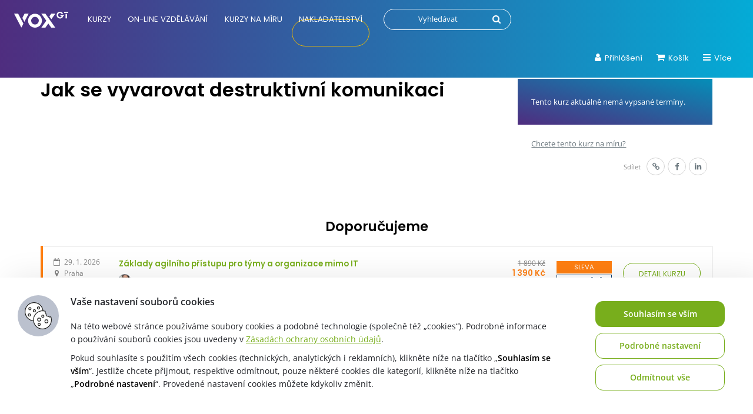

--- FILE ---
content_type: text/html; charset=utf-8
request_url: https://www.google.com/recaptcha/api2/anchor?ar=1&k=6LcS1cYqAAAAAF9HsF_pBm7_1cFZ0yGMzxiteRZk&co=aHR0cHM6Ly92b3guY3o6NDQz&hl=cs&v=PoyoqOPhxBO7pBk68S4YbpHZ&theme=light&size=invisible&badge=bottomright&anchor-ms=20000&execute-ms=30000&cb=cswlxa4k1iar
body_size: 49501
content:
<!DOCTYPE HTML><html dir="ltr" lang="cs"><head><meta http-equiv="Content-Type" content="text/html; charset=UTF-8">
<meta http-equiv="X-UA-Compatible" content="IE=edge">
<title>reCAPTCHA</title>
<style type="text/css">
/* cyrillic-ext */
@font-face {
  font-family: 'Roboto';
  font-style: normal;
  font-weight: 400;
  font-stretch: 100%;
  src: url(//fonts.gstatic.com/s/roboto/v48/KFO7CnqEu92Fr1ME7kSn66aGLdTylUAMa3GUBHMdazTgWw.woff2) format('woff2');
  unicode-range: U+0460-052F, U+1C80-1C8A, U+20B4, U+2DE0-2DFF, U+A640-A69F, U+FE2E-FE2F;
}
/* cyrillic */
@font-face {
  font-family: 'Roboto';
  font-style: normal;
  font-weight: 400;
  font-stretch: 100%;
  src: url(//fonts.gstatic.com/s/roboto/v48/KFO7CnqEu92Fr1ME7kSn66aGLdTylUAMa3iUBHMdazTgWw.woff2) format('woff2');
  unicode-range: U+0301, U+0400-045F, U+0490-0491, U+04B0-04B1, U+2116;
}
/* greek-ext */
@font-face {
  font-family: 'Roboto';
  font-style: normal;
  font-weight: 400;
  font-stretch: 100%;
  src: url(//fonts.gstatic.com/s/roboto/v48/KFO7CnqEu92Fr1ME7kSn66aGLdTylUAMa3CUBHMdazTgWw.woff2) format('woff2');
  unicode-range: U+1F00-1FFF;
}
/* greek */
@font-face {
  font-family: 'Roboto';
  font-style: normal;
  font-weight: 400;
  font-stretch: 100%;
  src: url(//fonts.gstatic.com/s/roboto/v48/KFO7CnqEu92Fr1ME7kSn66aGLdTylUAMa3-UBHMdazTgWw.woff2) format('woff2');
  unicode-range: U+0370-0377, U+037A-037F, U+0384-038A, U+038C, U+038E-03A1, U+03A3-03FF;
}
/* math */
@font-face {
  font-family: 'Roboto';
  font-style: normal;
  font-weight: 400;
  font-stretch: 100%;
  src: url(//fonts.gstatic.com/s/roboto/v48/KFO7CnqEu92Fr1ME7kSn66aGLdTylUAMawCUBHMdazTgWw.woff2) format('woff2');
  unicode-range: U+0302-0303, U+0305, U+0307-0308, U+0310, U+0312, U+0315, U+031A, U+0326-0327, U+032C, U+032F-0330, U+0332-0333, U+0338, U+033A, U+0346, U+034D, U+0391-03A1, U+03A3-03A9, U+03B1-03C9, U+03D1, U+03D5-03D6, U+03F0-03F1, U+03F4-03F5, U+2016-2017, U+2034-2038, U+203C, U+2040, U+2043, U+2047, U+2050, U+2057, U+205F, U+2070-2071, U+2074-208E, U+2090-209C, U+20D0-20DC, U+20E1, U+20E5-20EF, U+2100-2112, U+2114-2115, U+2117-2121, U+2123-214F, U+2190, U+2192, U+2194-21AE, U+21B0-21E5, U+21F1-21F2, U+21F4-2211, U+2213-2214, U+2216-22FF, U+2308-230B, U+2310, U+2319, U+231C-2321, U+2336-237A, U+237C, U+2395, U+239B-23B7, U+23D0, U+23DC-23E1, U+2474-2475, U+25AF, U+25B3, U+25B7, U+25BD, U+25C1, U+25CA, U+25CC, U+25FB, U+266D-266F, U+27C0-27FF, U+2900-2AFF, U+2B0E-2B11, U+2B30-2B4C, U+2BFE, U+3030, U+FF5B, U+FF5D, U+1D400-1D7FF, U+1EE00-1EEFF;
}
/* symbols */
@font-face {
  font-family: 'Roboto';
  font-style: normal;
  font-weight: 400;
  font-stretch: 100%;
  src: url(//fonts.gstatic.com/s/roboto/v48/KFO7CnqEu92Fr1ME7kSn66aGLdTylUAMaxKUBHMdazTgWw.woff2) format('woff2');
  unicode-range: U+0001-000C, U+000E-001F, U+007F-009F, U+20DD-20E0, U+20E2-20E4, U+2150-218F, U+2190, U+2192, U+2194-2199, U+21AF, U+21E6-21F0, U+21F3, U+2218-2219, U+2299, U+22C4-22C6, U+2300-243F, U+2440-244A, U+2460-24FF, U+25A0-27BF, U+2800-28FF, U+2921-2922, U+2981, U+29BF, U+29EB, U+2B00-2BFF, U+4DC0-4DFF, U+FFF9-FFFB, U+10140-1018E, U+10190-1019C, U+101A0, U+101D0-101FD, U+102E0-102FB, U+10E60-10E7E, U+1D2C0-1D2D3, U+1D2E0-1D37F, U+1F000-1F0FF, U+1F100-1F1AD, U+1F1E6-1F1FF, U+1F30D-1F30F, U+1F315, U+1F31C, U+1F31E, U+1F320-1F32C, U+1F336, U+1F378, U+1F37D, U+1F382, U+1F393-1F39F, U+1F3A7-1F3A8, U+1F3AC-1F3AF, U+1F3C2, U+1F3C4-1F3C6, U+1F3CA-1F3CE, U+1F3D4-1F3E0, U+1F3ED, U+1F3F1-1F3F3, U+1F3F5-1F3F7, U+1F408, U+1F415, U+1F41F, U+1F426, U+1F43F, U+1F441-1F442, U+1F444, U+1F446-1F449, U+1F44C-1F44E, U+1F453, U+1F46A, U+1F47D, U+1F4A3, U+1F4B0, U+1F4B3, U+1F4B9, U+1F4BB, U+1F4BF, U+1F4C8-1F4CB, U+1F4D6, U+1F4DA, U+1F4DF, U+1F4E3-1F4E6, U+1F4EA-1F4ED, U+1F4F7, U+1F4F9-1F4FB, U+1F4FD-1F4FE, U+1F503, U+1F507-1F50B, U+1F50D, U+1F512-1F513, U+1F53E-1F54A, U+1F54F-1F5FA, U+1F610, U+1F650-1F67F, U+1F687, U+1F68D, U+1F691, U+1F694, U+1F698, U+1F6AD, U+1F6B2, U+1F6B9-1F6BA, U+1F6BC, U+1F6C6-1F6CF, U+1F6D3-1F6D7, U+1F6E0-1F6EA, U+1F6F0-1F6F3, U+1F6F7-1F6FC, U+1F700-1F7FF, U+1F800-1F80B, U+1F810-1F847, U+1F850-1F859, U+1F860-1F887, U+1F890-1F8AD, U+1F8B0-1F8BB, U+1F8C0-1F8C1, U+1F900-1F90B, U+1F93B, U+1F946, U+1F984, U+1F996, U+1F9E9, U+1FA00-1FA6F, U+1FA70-1FA7C, U+1FA80-1FA89, U+1FA8F-1FAC6, U+1FACE-1FADC, U+1FADF-1FAE9, U+1FAF0-1FAF8, U+1FB00-1FBFF;
}
/* vietnamese */
@font-face {
  font-family: 'Roboto';
  font-style: normal;
  font-weight: 400;
  font-stretch: 100%;
  src: url(//fonts.gstatic.com/s/roboto/v48/KFO7CnqEu92Fr1ME7kSn66aGLdTylUAMa3OUBHMdazTgWw.woff2) format('woff2');
  unicode-range: U+0102-0103, U+0110-0111, U+0128-0129, U+0168-0169, U+01A0-01A1, U+01AF-01B0, U+0300-0301, U+0303-0304, U+0308-0309, U+0323, U+0329, U+1EA0-1EF9, U+20AB;
}
/* latin-ext */
@font-face {
  font-family: 'Roboto';
  font-style: normal;
  font-weight: 400;
  font-stretch: 100%;
  src: url(//fonts.gstatic.com/s/roboto/v48/KFO7CnqEu92Fr1ME7kSn66aGLdTylUAMa3KUBHMdazTgWw.woff2) format('woff2');
  unicode-range: U+0100-02BA, U+02BD-02C5, U+02C7-02CC, U+02CE-02D7, U+02DD-02FF, U+0304, U+0308, U+0329, U+1D00-1DBF, U+1E00-1E9F, U+1EF2-1EFF, U+2020, U+20A0-20AB, U+20AD-20C0, U+2113, U+2C60-2C7F, U+A720-A7FF;
}
/* latin */
@font-face {
  font-family: 'Roboto';
  font-style: normal;
  font-weight: 400;
  font-stretch: 100%;
  src: url(//fonts.gstatic.com/s/roboto/v48/KFO7CnqEu92Fr1ME7kSn66aGLdTylUAMa3yUBHMdazQ.woff2) format('woff2');
  unicode-range: U+0000-00FF, U+0131, U+0152-0153, U+02BB-02BC, U+02C6, U+02DA, U+02DC, U+0304, U+0308, U+0329, U+2000-206F, U+20AC, U+2122, U+2191, U+2193, U+2212, U+2215, U+FEFF, U+FFFD;
}
/* cyrillic-ext */
@font-face {
  font-family: 'Roboto';
  font-style: normal;
  font-weight: 500;
  font-stretch: 100%;
  src: url(//fonts.gstatic.com/s/roboto/v48/KFO7CnqEu92Fr1ME7kSn66aGLdTylUAMa3GUBHMdazTgWw.woff2) format('woff2');
  unicode-range: U+0460-052F, U+1C80-1C8A, U+20B4, U+2DE0-2DFF, U+A640-A69F, U+FE2E-FE2F;
}
/* cyrillic */
@font-face {
  font-family: 'Roboto';
  font-style: normal;
  font-weight: 500;
  font-stretch: 100%;
  src: url(//fonts.gstatic.com/s/roboto/v48/KFO7CnqEu92Fr1ME7kSn66aGLdTylUAMa3iUBHMdazTgWw.woff2) format('woff2');
  unicode-range: U+0301, U+0400-045F, U+0490-0491, U+04B0-04B1, U+2116;
}
/* greek-ext */
@font-face {
  font-family: 'Roboto';
  font-style: normal;
  font-weight: 500;
  font-stretch: 100%;
  src: url(//fonts.gstatic.com/s/roboto/v48/KFO7CnqEu92Fr1ME7kSn66aGLdTylUAMa3CUBHMdazTgWw.woff2) format('woff2');
  unicode-range: U+1F00-1FFF;
}
/* greek */
@font-face {
  font-family: 'Roboto';
  font-style: normal;
  font-weight: 500;
  font-stretch: 100%;
  src: url(//fonts.gstatic.com/s/roboto/v48/KFO7CnqEu92Fr1ME7kSn66aGLdTylUAMa3-UBHMdazTgWw.woff2) format('woff2');
  unicode-range: U+0370-0377, U+037A-037F, U+0384-038A, U+038C, U+038E-03A1, U+03A3-03FF;
}
/* math */
@font-face {
  font-family: 'Roboto';
  font-style: normal;
  font-weight: 500;
  font-stretch: 100%;
  src: url(//fonts.gstatic.com/s/roboto/v48/KFO7CnqEu92Fr1ME7kSn66aGLdTylUAMawCUBHMdazTgWw.woff2) format('woff2');
  unicode-range: U+0302-0303, U+0305, U+0307-0308, U+0310, U+0312, U+0315, U+031A, U+0326-0327, U+032C, U+032F-0330, U+0332-0333, U+0338, U+033A, U+0346, U+034D, U+0391-03A1, U+03A3-03A9, U+03B1-03C9, U+03D1, U+03D5-03D6, U+03F0-03F1, U+03F4-03F5, U+2016-2017, U+2034-2038, U+203C, U+2040, U+2043, U+2047, U+2050, U+2057, U+205F, U+2070-2071, U+2074-208E, U+2090-209C, U+20D0-20DC, U+20E1, U+20E5-20EF, U+2100-2112, U+2114-2115, U+2117-2121, U+2123-214F, U+2190, U+2192, U+2194-21AE, U+21B0-21E5, U+21F1-21F2, U+21F4-2211, U+2213-2214, U+2216-22FF, U+2308-230B, U+2310, U+2319, U+231C-2321, U+2336-237A, U+237C, U+2395, U+239B-23B7, U+23D0, U+23DC-23E1, U+2474-2475, U+25AF, U+25B3, U+25B7, U+25BD, U+25C1, U+25CA, U+25CC, U+25FB, U+266D-266F, U+27C0-27FF, U+2900-2AFF, U+2B0E-2B11, U+2B30-2B4C, U+2BFE, U+3030, U+FF5B, U+FF5D, U+1D400-1D7FF, U+1EE00-1EEFF;
}
/* symbols */
@font-face {
  font-family: 'Roboto';
  font-style: normal;
  font-weight: 500;
  font-stretch: 100%;
  src: url(//fonts.gstatic.com/s/roboto/v48/KFO7CnqEu92Fr1ME7kSn66aGLdTylUAMaxKUBHMdazTgWw.woff2) format('woff2');
  unicode-range: U+0001-000C, U+000E-001F, U+007F-009F, U+20DD-20E0, U+20E2-20E4, U+2150-218F, U+2190, U+2192, U+2194-2199, U+21AF, U+21E6-21F0, U+21F3, U+2218-2219, U+2299, U+22C4-22C6, U+2300-243F, U+2440-244A, U+2460-24FF, U+25A0-27BF, U+2800-28FF, U+2921-2922, U+2981, U+29BF, U+29EB, U+2B00-2BFF, U+4DC0-4DFF, U+FFF9-FFFB, U+10140-1018E, U+10190-1019C, U+101A0, U+101D0-101FD, U+102E0-102FB, U+10E60-10E7E, U+1D2C0-1D2D3, U+1D2E0-1D37F, U+1F000-1F0FF, U+1F100-1F1AD, U+1F1E6-1F1FF, U+1F30D-1F30F, U+1F315, U+1F31C, U+1F31E, U+1F320-1F32C, U+1F336, U+1F378, U+1F37D, U+1F382, U+1F393-1F39F, U+1F3A7-1F3A8, U+1F3AC-1F3AF, U+1F3C2, U+1F3C4-1F3C6, U+1F3CA-1F3CE, U+1F3D4-1F3E0, U+1F3ED, U+1F3F1-1F3F3, U+1F3F5-1F3F7, U+1F408, U+1F415, U+1F41F, U+1F426, U+1F43F, U+1F441-1F442, U+1F444, U+1F446-1F449, U+1F44C-1F44E, U+1F453, U+1F46A, U+1F47D, U+1F4A3, U+1F4B0, U+1F4B3, U+1F4B9, U+1F4BB, U+1F4BF, U+1F4C8-1F4CB, U+1F4D6, U+1F4DA, U+1F4DF, U+1F4E3-1F4E6, U+1F4EA-1F4ED, U+1F4F7, U+1F4F9-1F4FB, U+1F4FD-1F4FE, U+1F503, U+1F507-1F50B, U+1F50D, U+1F512-1F513, U+1F53E-1F54A, U+1F54F-1F5FA, U+1F610, U+1F650-1F67F, U+1F687, U+1F68D, U+1F691, U+1F694, U+1F698, U+1F6AD, U+1F6B2, U+1F6B9-1F6BA, U+1F6BC, U+1F6C6-1F6CF, U+1F6D3-1F6D7, U+1F6E0-1F6EA, U+1F6F0-1F6F3, U+1F6F7-1F6FC, U+1F700-1F7FF, U+1F800-1F80B, U+1F810-1F847, U+1F850-1F859, U+1F860-1F887, U+1F890-1F8AD, U+1F8B0-1F8BB, U+1F8C0-1F8C1, U+1F900-1F90B, U+1F93B, U+1F946, U+1F984, U+1F996, U+1F9E9, U+1FA00-1FA6F, U+1FA70-1FA7C, U+1FA80-1FA89, U+1FA8F-1FAC6, U+1FACE-1FADC, U+1FADF-1FAE9, U+1FAF0-1FAF8, U+1FB00-1FBFF;
}
/* vietnamese */
@font-face {
  font-family: 'Roboto';
  font-style: normal;
  font-weight: 500;
  font-stretch: 100%;
  src: url(//fonts.gstatic.com/s/roboto/v48/KFO7CnqEu92Fr1ME7kSn66aGLdTylUAMa3OUBHMdazTgWw.woff2) format('woff2');
  unicode-range: U+0102-0103, U+0110-0111, U+0128-0129, U+0168-0169, U+01A0-01A1, U+01AF-01B0, U+0300-0301, U+0303-0304, U+0308-0309, U+0323, U+0329, U+1EA0-1EF9, U+20AB;
}
/* latin-ext */
@font-face {
  font-family: 'Roboto';
  font-style: normal;
  font-weight: 500;
  font-stretch: 100%;
  src: url(//fonts.gstatic.com/s/roboto/v48/KFO7CnqEu92Fr1ME7kSn66aGLdTylUAMa3KUBHMdazTgWw.woff2) format('woff2');
  unicode-range: U+0100-02BA, U+02BD-02C5, U+02C7-02CC, U+02CE-02D7, U+02DD-02FF, U+0304, U+0308, U+0329, U+1D00-1DBF, U+1E00-1E9F, U+1EF2-1EFF, U+2020, U+20A0-20AB, U+20AD-20C0, U+2113, U+2C60-2C7F, U+A720-A7FF;
}
/* latin */
@font-face {
  font-family: 'Roboto';
  font-style: normal;
  font-weight: 500;
  font-stretch: 100%;
  src: url(//fonts.gstatic.com/s/roboto/v48/KFO7CnqEu92Fr1ME7kSn66aGLdTylUAMa3yUBHMdazQ.woff2) format('woff2');
  unicode-range: U+0000-00FF, U+0131, U+0152-0153, U+02BB-02BC, U+02C6, U+02DA, U+02DC, U+0304, U+0308, U+0329, U+2000-206F, U+20AC, U+2122, U+2191, U+2193, U+2212, U+2215, U+FEFF, U+FFFD;
}
/* cyrillic-ext */
@font-face {
  font-family: 'Roboto';
  font-style: normal;
  font-weight: 900;
  font-stretch: 100%;
  src: url(//fonts.gstatic.com/s/roboto/v48/KFO7CnqEu92Fr1ME7kSn66aGLdTylUAMa3GUBHMdazTgWw.woff2) format('woff2');
  unicode-range: U+0460-052F, U+1C80-1C8A, U+20B4, U+2DE0-2DFF, U+A640-A69F, U+FE2E-FE2F;
}
/* cyrillic */
@font-face {
  font-family: 'Roboto';
  font-style: normal;
  font-weight: 900;
  font-stretch: 100%;
  src: url(//fonts.gstatic.com/s/roboto/v48/KFO7CnqEu92Fr1ME7kSn66aGLdTylUAMa3iUBHMdazTgWw.woff2) format('woff2');
  unicode-range: U+0301, U+0400-045F, U+0490-0491, U+04B0-04B1, U+2116;
}
/* greek-ext */
@font-face {
  font-family: 'Roboto';
  font-style: normal;
  font-weight: 900;
  font-stretch: 100%;
  src: url(//fonts.gstatic.com/s/roboto/v48/KFO7CnqEu92Fr1ME7kSn66aGLdTylUAMa3CUBHMdazTgWw.woff2) format('woff2');
  unicode-range: U+1F00-1FFF;
}
/* greek */
@font-face {
  font-family: 'Roboto';
  font-style: normal;
  font-weight: 900;
  font-stretch: 100%;
  src: url(//fonts.gstatic.com/s/roboto/v48/KFO7CnqEu92Fr1ME7kSn66aGLdTylUAMa3-UBHMdazTgWw.woff2) format('woff2');
  unicode-range: U+0370-0377, U+037A-037F, U+0384-038A, U+038C, U+038E-03A1, U+03A3-03FF;
}
/* math */
@font-face {
  font-family: 'Roboto';
  font-style: normal;
  font-weight: 900;
  font-stretch: 100%;
  src: url(//fonts.gstatic.com/s/roboto/v48/KFO7CnqEu92Fr1ME7kSn66aGLdTylUAMawCUBHMdazTgWw.woff2) format('woff2');
  unicode-range: U+0302-0303, U+0305, U+0307-0308, U+0310, U+0312, U+0315, U+031A, U+0326-0327, U+032C, U+032F-0330, U+0332-0333, U+0338, U+033A, U+0346, U+034D, U+0391-03A1, U+03A3-03A9, U+03B1-03C9, U+03D1, U+03D5-03D6, U+03F0-03F1, U+03F4-03F5, U+2016-2017, U+2034-2038, U+203C, U+2040, U+2043, U+2047, U+2050, U+2057, U+205F, U+2070-2071, U+2074-208E, U+2090-209C, U+20D0-20DC, U+20E1, U+20E5-20EF, U+2100-2112, U+2114-2115, U+2117-2121, U+2123-214F, U+2190, U+2192, U+2194-21AE, U+21B0-21E5, U+21F1-21F2, U+21F4-2211, U+2213-2214, U+2216-22FF, U+2308-230B, U+2310, U+2319, U+231C-2321, U+2336-237A, U+237C, U+2395, U+239B-23B7, U+23D0, U+23DC-23E1, U+2474-2475, U+25AF, U+25B3, U+25B7, U+25BD, U+25C1, U+25CA, U+25CC, U+25FB, U+266D-266F, U+27C0-27FF, U+2900-2AFF, U+2B0E-2B11, U+2B30-2B4C, U+2BFE, U+3030, U+FF5B, U+FF5D, U+1D400-1D7FF, U+1EE00-1EEFF;
}
/* symbols */
@font-face {
  font-family: 'Roboto';
  font-style: normal;
  font-weight: 900;
  font-stretch: 100%;
  src: url(//fonts.gstatic.com/s/roboto/v48/KFO7CnqEu92Fr1ME7kSn66aGLdTylUAMaxKUBHMdazTgWw.woff2) format('woff2');
  unicode-range: U+0001-000C, U+000E-001F, U+007F-009F, U+20DD-20E0, U+20E2-20E4, U+2150-218F, U+2190, U+2192, U+2194-2199, U+21AF, U+21E6-21F0, U+21F3, U+2218-2219, U+2299, U+22C4-22C6, U+2300-243F, U+2440-244A, U+2460-24FF, U+25A0-27BF, U+2800-28FF, U+2921-2922, U+2981, U+29BF, U+29EB, U+2B00-2BFF, U+4DC0-4DFF, U+FFF9-FFFB, U+10140-1018E, U+10190-1019C, U+101A0, U+101D0-101FD, U+102E0-102FB, U+10E60-10E7E, U+1D2C0-1D2D3, U+1D2E0-1D37F, U+1F000-1F0FF, U+1F100-1F1AD, U+1F1E6-1F1FF, U+1F30D-1F30F, U+1F315, U+1F31C, U+1F31E, U+1F320-1F32C, U+1F336, U+1F378, U+1F37D, U+1F382, U+1F393-1F39F, U+1F3A7-1F3A8, U+1F3AC-1F3AF, U+1F3C2, U+1F3C4-1F3C6, U+1F3CA-1F3CE, U+1F3D4-1F3E0, U+1F3ED, U+1F3F1-1F3F3, U+1F3F5-1F3F7, U+1F408, U+1F415, U+1F41F, U+1F426, U+1F43F, U+1F441-1F442, U+1F444, U+1F446-1F449, U+1F44C-1F44E, U+1F453, U+1F46A, U+1F47D, U+1F4A3, U+1F4B0, U+1F4B3, U+1F4B9, U+1F4BB, U+1F4BF, U+1F4C8-1F4CB, U+1F4D6, U+1F4DA, U+1F4DF, U+1F4E3-1F4E6, U+1F4EA-1F4ED, U+1F4F7, U+1F4F9-1F4FB, U+1F4FD-1F4FE, U+1F503, U+1F507-1F50B, U+1F50D, U+1F512-1F513, U+1F53E-1F54A, U+1F54F-1F5FA, U+1F610, U+1F650-1F67F, U+1F687, U+1F68D, U+1F691, U+1F694, U+1F698, U+1F6AD, U+1F6B2, U+1F6B9-1F6BA, U+1F6BC, U+1F6C6-1F6CF, U+1F6D3-1F6D7, U+1F6E0-1F6EA, U+1F6F0-1F6F3, U+1F6F7-1F6FC, U+1F700-1F7FF, U+1F800-1F80B, U+1F810-1F847, U+1F850-1F859, U+1F860-1F887, U+1F890-1F8AD, U+1F8B0-1F8BB, U+1F8C0-1F8C1, U+1F900-1F90B, U+1F93B, U+1F946, U+1F984, U+1F996, U+1F9E9, U+1FA00-1FA6F, U+1FA70-1FA7C, U+1FA80-1FA89, U+1FA8F-1FAC6, U+1FACE-1FADC, U+1FADF-1FAE9, U+1FAF0-1FAF8, U+1FB00-1FBFF;
}
/* vietnamese */
@font-face {
  font-family: 'Roboto';
  font-style: normal;
  font-weight: 900;
  font-stretch: 100%;
  src: url(//fonts.gstatic.com/s/roboto/v48/KFO7CnqEu92Fr1ME7kSn66aGLdTylUAMa3OUBHMdazTgWw.woff2) format('woff2');
  unicode-range: U+0102-0103, U+0110-0111, U+0128-0129, U+0168-0169, U+01A0-01A1, U+01AF-01B0, U+0300-0301, U+0303-0304, U+0308-0309, U+0323, U+0329, U+1EA0-1EF9, U+20AB;
}
/* latin-ext */
@font-face {
  font-family: 'Roboto';
  font-style: normal;
  font-weight: 900;
  font-stretch: 100%;
  src: url(//fonts.gstatic.com/s/roboto/v48/KFO7CnqEu92Fr1ME7kSn66aGLdTylUAMa3KUBHMdazTgWw.woff2) format('woff2');
  unicode-range: U+0100-02BA, U+02BD-02C5, U+02C7-02CC, U+02CE-02D7, U+02DD-02FF, U+0304, U+0308, U+0329, U+1D00-1DBF, U+1E00-1E9F, U+1EF2-1EFF, U+2020, U+20A0-20AB, U+20AD-20C0, U+2113, U+2C60-2C7F, U+A720-A7FF;
}
/* latin */
@font-face {
  font-family: 'Roboto';
  font-style: normal;
  font-weight: 900;
  font-stretch: 100%;
  src: url(//fonts.gstatic.com/s/roboto/v48/KFO7CnqEu92Fr1ME7kSn66aGLdTylUAMa3yUBHMdazQ.woff2) format('woff2');
  unicode-range: U+0000-00FF, U+0131, U+0152-0153, U+02BB-02BC, U+02C6, U+02DA, U+02DC, U+0304, U+0308, U+0329, U+2000-206F, U+20AC, U+2122, U+2191, U+2193, U+2212, U+2215, U+FEFF, U+FFFD;
}

</style>
<link rel="stylesheet" type="text/css" href="https://www.gstatic.com/recaptcha/releases/PoyoqOPhxBO7pBk68S4YbpHZ/styles__ltr.css">
<script nonce="567lTNq_7eNw-9VzJm_uUg" type="text/javascript">window['__recaptcha_api'] = 'https://www.google.com/recaptcha/api2/';</script>
<script type="text/javascript" src="https://www.gstatic.com/recaptcha/releases/PoyoqOPhxBO7pBk68S4YbpHZ/recaptcha__cs.js" nonce="567lTNq_7eNw-9VzJm_uUg">
      
    </script></head>
<body><div id="rc-anchor-alert" class="rc-anchor-alert"></div>
<input type="hidden" id="recaptcha-token" value="[base64]">
<script type="text/javascript" nonce="567lTNq_7eNw-9VzJm_uUg">
      recaptcha.anchor.Main.init("[\x22ainput\x22,[\x22bgdata\x22,\x22\x22,\[base64]/[base64]/UltIKytdPWE6KGE8MjA0OD9SW0grK109YT4+NnwxOTI6KChhJjY0NTEyKT09NTUyOTYmJnErMTxoLmxlbmd0aCYmKGguY2hhckNvZGVBdChxKzEpJjY0NTEyKT09NTYzMjA/[base64]/MjU1OlI/[base64]/[base64]/[base64]/[base64]/[base64]/[base64]/[base64]/[base64]/[base64]/[base64]\x22,\[base64]\x22,\x22I2BeHsOKMFHCkMKBwpLCvcO0bsKVwo7DhVPDjsKWwqPDlUlmw4rCosKlIsOeCcOIRHRBBsK3YwJLNijChEFtw6BlGxlwMsOWw5/Dj2LDhQPDjMODKMKRfMOMwpXDo8KpwpfCogkUw5J1w7UxbFcQwqLDh8KZP1ITeMO/wp55ccKRwpfCjwTDqMKyNcKsL8KmcMK/DsKBw7xjwoBJw68ww4AewpE/cSXDoyPCsWplw4F6w4omDhHCjsKLwrHCkMOmNUfDvR/Dr8KWw6/[base64]/wqrClcOhwq3CuUXDsEXCocOFwr3CvMK+w6cawonDtMO6w7/CgyBCHcKLwo3DmcKKw5sPTMOcwoTCvsO0wqY/K8OJNH7CjHsXw7zCnMO1CXzDgAlww75UUA9KUkzCosKAZwcmw5lNwrcOKht5TFERw6zDhcK7wppbwqMtCUEqQ8KHCD1PFsKHwrbCg8KCbMOdZsORw77CkcK7A8OvN8KCw6g/wp8jwqXCrMKCw7gawrpPwoXDvsK3BsKKYsK1cnLDr8K5w4ZyL3HCh8O+O1nDiT7DjkbCj3MqWxrCpC/DqUJtAWJfF8OnQMOuwpZTE0DCoyBoIsK9VRJxwqA8w4LDn8KqCcKUwpnCq8Kkw5dXw6RhEcK3LETDmcOpbsOcw7DDqU7CrsORwpZhIcObP2jCqcOFCHlbOcOEw6PCoijDq8KHP2oKwp3DgULCnsOywofDj8OdJi3Do8KFwqbCh1/CkU8nw47DmsKUwoEWw7tFwpfCisKIwpfDlnPDscK7wqLDu1liwpNNw5QTw6LDnsKqS8K6w7sCfsO3e8KfFjTCqMK6wrMow5PCoD7Cox4XYjfCujAvwrnDpDslTAPCt3PCnMOnbsKfwrQ+SgfDvMKDHGoCw4TCicKkw7/CkMKSJsOLwrVpZ2DCncO4XlgWw5/Cp2XCocKWwqPDhkjDojLCuMKFYX5JH8K8w7QlImHDv8KBwpoKB1vCmsKZT8KrKihsNcKbWTQcPsKIN8KjE3hYSMK6w4nDssK6PsKNTisvw5PDvx8hw7LCmgnDt8K1w48TJXXCosKIa8KqEcOvQMK6Bg9lw7s1w67Cnw/DosOnOl7DscKLwqTDs8KzDsKKJ2AbPsKww47DnSwVWWsnwq/[base64]/[base64]/w55dPMKMcEjCogglFsKuw4HCj39NCHU8w7bCuDhQwrABwpjCtGnDggFNA8KiDXDCjsKNwp0sfAPDtCPDqx5KwqbDm8KyRMOTw6ZXw5/[base64]/DhRQxw5vDpmRNZ8OuwoBcPiXDq0JFw6vDkMOzwq8Jwphawo7DlsOawphmImfClDBCwr5kw7rCqsO9S8Kbw43DsMKNJD5bw6kgN8KADjjDrEJPXWvCrMKdbEvDmcKvw5zDpRVmwpDCisOtwp4ow6fCtMOZw73CtsKrCcKYV2J9YsO1wooFYXLClsOewrvCmm/DncO5w6zCh8KYTmNyazzCtBLCoMKvJSbDlg7DgSDDpsOvw594wr5ew4zCvsKewoLCiMKLbELDncKqw6t1KS4OwqkfFMO1E8KLDsK7wqB7wpnDosOpw4F4bsKiworDly0NwoTDpcOqdsKMw7IrSsOdQcKCIcOfS8Opw6zDnXzDkcK4FcK3Vz/CtCnDpXoAwq9Dw6rDvFjCp3bCnMKxXcOffj3DncOVH8KLTMOYPSrCjsORwpPDmGF5KMOTKcOzw67DsDPDscO/[base64]/DvsOxwrXDs0otbA4fwqvDgiRsc8K6WVlHa8OyJU8TdCrCm8OHwo8Jd1jDi3fDl1/CpsOQH8OPw7obKsONwrTCpWfClBfCkxvDjcKqIFQ4wpJHwoHDo1TDigs8w5tBdQsje8KnF8Okw5DCocK/fF3DtcKHfMOfwpEPSsKWwqQtw5rDll0hRsK4PClPVsOswqFOw7/Cox/CsXwjdHrDvMKbwr8DwoDCiHzCrcKpwot/w5pPLgbCvDpwwqXChcKrM8KUw4ZBw4tfesOeZVIaw5DCl0TDgMORw6INaUZvWhzCvjzClnUQwr/DrybCjMOWZ2TCg8K2c2TCk8KmJVhVw6/DksKRwrHDvcOcCFQZZMKWw5xcHkh+wqUNf8KbacKUwr9rZsKHKxgBcMOiOMKYw73CnsOdw50CQ8K8DSfChsOaJTjCpsOjwoDCtFbDu8OmHlhASMK0w7nDqH4Dw4/[base64]/RcOzwpXDv07CuMKWw63DgFfCtTbCiW3DiAwvwrUqw5kMT8O7w6YoWBFfwqzDiy/CssO9QcKsElDDmcK5wqbCvE1ewq9yQcKuw7svw7MGNcOxfsKlwrBNJjAMZ8O4w7F9Y8Kkw53CqsOSBMKHMcOtwrPDqzMyEFEAw41MDwXDpwPCoTFEwqjConJIU8KAw63DjcOBw4Fyw4vCtBJVCsKFDMKGw7lawq/DpMO3wqHDoMOkw4rDpcOsd2PCp19jOsKSRmNmVsKNMcKawqHCmcOdMhjDq3jDoz/[base64]/Ci0wOen1TeMOQwroaw6Faw4NcBU/[base64]/[base64]/NyMdw5rDp8KIEQzCmVLDsC9Yw4TCucKzZSpKUUkYwq4bw4rCkiMkw4JQW8OMwqocwowiw4XDrVFHw5x/w7DDnA1PQcKoI8KPNV7Dp1pDbMO/wrFUwp7CpBMMwq12woFraMKdw5EXwrnDn8KFw74aHlrCk2/ChcOJTVvCtMO9PFPCvMKPwqYmXm4/[base64]/CjMKswqfDiT8Xw58Zw53DtzzDnsKIwo7CoHBww49xw4EcdMKUwqDDszzDnkspalNAwr/CrBjCjSrDnS92wq/DkwbCtV4Xw51+w63DvTjCkcKsacKrwq3Di8Kuw4YJEHtZw5hpc8KVwp/CrknCl8OSw6hSwpnCvMK3wonCgR1Gw4vDqjhJecO9MRxawpPDhcOiw6fDtxBEY8OADcOTw599V8OAPF4dwpc+ScOtw5QVw7ozw6/DrGJuw7TDk8KEw7TCmsOwCmYzBcOJJgzDlkvDowVmwpTCnsKuwrTDhhLDjMKdBR3Dm8KZwqnCj8KpM0/[base64]/CqMOmwqJSOB5mLMOGY3cjwqfCrSpXZRx/X8Ohb8OzwpTDnj8zwpvDvBRPw4zDo8OgwrRxwoHCsFvCpXHCh8KoU8OUKMOQw7EWwpl0wrTDlMO6ZEUwcDzCi8Knw41dw5PCiREyw6NZNsKzwpbDvMKjFsKVwrfDpcKKw60Owo9fZ1dDwoFGfyHCrA/DhMOlDg7CiEjDq0AdG8OWw7PDp2BLw5LDjsKcBAxBw73DjMKdScKhdnLDpRPCkwMEwqh1YC/[base64]/w4LDjMK5woQyw7ZOwq1RwoAZwq3Cm8OaworCl8KOHQYqDF5pVEspwoMkw63DqsKyw6bCjFjDqcORbTcdwrpMMW8Hw59Xb0DDkm7CtzkNw48mw6kQw4R/[base64]/Cm8Okw5fCmBDCtMOPfcK6w5YXwqXClF85EwcdZ8K8KCYLHsOyKsKQSyTCvTPDr8KuaxBtwoQyw5xHwp7Dq8OHUHY7HsKCw7fCtWrDpAHCvcKUwoHDn2gRTzQGw6RiwoTCmUjDhkzCjQZQw7zCrW7DnW7CqzHCucOLw5Mtw49OLVvCn8KiwoQlwrUqLsKiwr/CusOkwpbDpwoBwq/DicKQCsO7w6rDs8KFw5xtw5zCt8Kaw6UQwo3CucO8w7New6/Cm0ovwobCusKOw4J7w7EXw5M8K8O0cw3CjXbCqcKEw5sRwrfCssKqc0PCv8KUwo/CvnVVJMKCw7tTwrjCkcKnaMOuPRTCsxfCjwfDvEojI8KqdVTCmcK0wqxtwpwFS8KOwq7CvwfDtcOcNQHCl1k8MMKVWMKyFmDCiTXCsl7DpgR1cMOJw6PDpiRIAlFrfzZbcXJDw6F7EyzDnWTDicK/w7/CvFsZYXrDnxtmDnDCl8Khw4Y9SsKDdVcWwqBrb29jw6vChMOGw4TCgyASwp5aWToUwqJSw5nCoBIJwoZVFcO8wpvCnMOmw6E9wrNnBcOYwo7Dl8K4OMOXwqzDllPDohTCocOqwp/CnhcYdSB5wpvDii3DicOXKGXClntFwrzDgS7CmgMuw4B8wpjDlMOewpltwqnCrBPDnsO7wrhtLScgwq41K8KTw6rComXDjlPDjR/Cs8ODw496wpHDh8KYwrDCtCRzT8OnwrjDp8OwwrwZMEbDiMOzwpUhRsKuw43CnMO4wqPDg8O0w6/[base64]/[base64]/[base64]/Cq8OhQ8OJw4TDvsOnXWnDhV4Kw7TDkcKHAwjCk8Oww4DDsHbCnMOtXMO5DsOGQcK/wpzCpMOoEsOZw5ZSw5FbFcOLw6VYwrFPSn5TwpJRw6PDr8OQwrtVwoPCvsOPwr58w43Dp3zDlMOswqzDtXo1U8KRwrzDqQZIwpNHW8Kqw5wMQsOzKDMvwqkTSsOmTR5Dw5o/[base64]/[base64]/[base64]/CucKhTcOrA3AjXcOkw5BmbsOAdwbCnsO+MsKcw754wpYbP1PDscO0d8K6f37CuMKqw5Q0w5Q8w6PCjMO9w5VeSk8YasK1w7UzLMOpwrspwpsIw4lNOsO7VkHCocO2GcKxYsOlAkXCr8OiwprCsMO6HU9uw77CqhEcDBjCtmbDojNfw6PDvTbCvgsgbmTCi0Z/[base64]/DqsKhw7I8SMKYIsKDwoPDtMOycMKHworDqE5iJ8K6em86csKmwpd4TnLDo8KMwo5PTnJlwplVK8O5woddNMOKwr3CryYgRAQWwpclw44ZTGxsU8OgVMOBPT7CmsKTw5LCi0cIIsKnBwEnw5PDqsOsOsOlVMOZwqJWwrbDqQcgwo1kQXvDpjwbw6s5QG/Dt8KuNyhmWQXDlMO4Qn3CpwXDukNyYgENwqfDhWXCmTANwqzDhBRswp0dwo0ABcOpw5pgDVPDlMKcw61nGR8wNsKrw4DDtX5UNTjDmk7DssOBwqVGw6XDqy/ClcOKWcOJworCqsOZw6dGw61Gw6TDj8OUwqwVwr1qwq7Dt8OgJsOjOsK0cgVOGsOnw6DDqsObcMK+worCl1zDuMKGVRvDlMO8VR5wwqB2b8O3WcOxBsOUPcK3wrvDuTtjwpJnw7kYwo48w53CoMKTwpvDlBjDp3jDgG1hY8OHd8O/wq4+w4XDpTbCocOUYcOOw4ReYDkhw4EmwrMrZ8Ktw4AqZA40w7/ChksRScKeakjCiSpIwrA9bwTDgMOISsOHw7rChnM0w5TCr8OOLQzDmA9mw7UdAMK8C8OUQyVaG8Kcw7LDlsO+HF9KTxAHwonCmjfCnx3DuMKsTTo4RcKuRMO3woxvK8Opw7HCmgfDkAPCpirChkgawqY3Z11Jwr/CssKjdEHDksOEw4TDomYowq19w7nDtCTCi8K1IcKOwoTDpsKHw6/CsXrDrsOpwrFKR1HDksOfwprDljZxwoxHPBbDsiRsWsO4w4zDlkVTw6VsAl/[base64]/Dgj3CmcOlwqzDgRHDn8OtPcOPw5/[base64]/DksKWa8OkCsOIwoLCoStyXMOqwqtsFHvCoTnCohLCrcKWwp4QIkHCuMKswpDDuAZTUsOvw7DDnMK1em7Do8OjwpsXPz5Qw4sYwrLDh8O9FcOmw4HCm8KPw78cw7JJwpkAw4rDm8KHaMOqRHbCvsKAYGIAHXHCsCZGcQXCs8KWE8O0wqwRw7Qrw5x1w5bCuMKdwrxEwq/[base64]/bsKWJz7Dq8OzwoLCqDrCoBB2wrzDlcOQw6x5aRdEG8KoDy/DiRHCtlMywqnDrcOMwovDtSzCoXMDJgZXXsKMwrQ7QcOtw4h3wqd+OsKqwqrDjsOpw7Q1w4zCnx9ECxXCrMO9w69eVcKDw6HDm8KSw7rCqRUqwoo8RCV6HHUXwp4qwpZ1w6dfOMK2McOXw6/DomBpA8OPw4nDt8O9OFNxw6vCoUrDimrDmyfClcKpIQZvM8O1SsONw5wcw5nCpXnDl8Ogw5bCrsKMw7YoXTFML8OJVhPCosOkMj48w7ofwrTDisOaw77CoMO0wp/CuS5gw6/CvsKOwrdkwr7DmBZ4w6DDhMKnw4MPwqYYIsOKBcKXw6/CknNSaAZCwr3Dk8KTwqLCtGjDmlnDjyvCsSfCsxbDgEw/wrgRBjjCqsKZw5rCjcKgwodHOxjCu8Khw7zDu2xqIsK9w6PCvg9QwqRuWVI0wqIvJmrCmX49w60pK1N/wqDColQowrB0HcKoKSrDiFXCpMO+w73DvsK6c8OqwrU9wprCtsKRwqtaNMOxwpjCqMKkAcK8XRXDj8OELyTDl0RPNsKVwoXCscKaVcOLRcKPwovCiR7Dg0nDrhLCjyzCkcO/HS8ow6VQw6/DrsKeIXHDqF3CsTkIw4XCkcKILsK3wqUbwrlTwq3CgcO6e8OFJGTDg8Kxw77DmC3Cp0HCs8KGwo12RMOgG1dbZMOlMcKMLMKdNEQGPsKzwrYGOVTCs8KvaMOKw5ADwrE8T197w5kBwrrDtsK9fcKpwq4Lw5fDn8O5wovDtWAIX8OqwovDoVLDm8Opw4ISwolZw4/Ci8Otw57CuBpdw55KwrVTw4rCoj/Dg1phXWd1S8KWwq8nWsOjw77DvEDDr8OYw5RGZMOAcVLCucKkLh02Qi8WwqV2wrVOb07DjcO7fVHDmsKOL1Ucwq0wLsOow5nCoB7Cq23DhzXDgcKQwqjCo8OFcsODV0nDgCt/woFvN8OOw6c5wrEVTMO7WgTDr8OPc8Kew6bDqsK4fhAzIMKEwofCnkBJwo/CsWHCicKsPcOSDxLDigfDngPCrcOhMUrDqBUQwqNTGHx4DsO2w5x6JMKKw7HCoG3CoW/DncOvw7/CqBd2w4bDkjN6NMOXwrzDgxvCuA4hw6PCqkYNwoHCncKJY8OOMMKSw4/CklhAdirDhFVewrhhZAPCmTMXwq7CicK5bWQqwrNewrR8wr0Pw7s2asO2ZcOMwrFQwrAQZ0bDqHkGDcOQwq7CrBZywph2wovCg8O5H8KLHsO1GGxWwoYcwqTCncOpLsKVJjYpBMOGQTPDj2DCqmnDoMO0M8ODw4N1Y8Odw6/CpG4mwpnCkMOMZsKcwpjCmjHDqlUEwqYjw5liwqRLwpVDw4wvZ8OpUcKpw6bCvMOUOMK0ZAzDijFobMOtwqHCrcOnwrpIFsKcH8O5woDDnsOvSV9Vw6vCm3jDtMO/GMK1wrjCpyvDrBRxUcK+IyIAYMOPwqRlwqccwozCscK1ACwpw4DCvgXDnsKLbhV0w5vCmhzCgcKAwqfDj3PDmkUxIxbDt3AyEcKRwoTCjQrDscOJHj3CkSRNJBZuXcO9WH/CnMKmwpYswrl7w6B0O8KMwoPDhcOWwpLDqn7Cjn0FAsKMZ8OFKVHDlsOlYQR0WcOZcT5ZIynClcOKw6rDqSrDiMKPw79Xw64Ewq99wpMzfQvCgsO9AMOHCMO6OsO3WMKWwpcuwoh+TycPbUc0w4bDo2zDlHh/[base64]/DlMORGQ9OHyrDj8O1w4c4TyPDlWUaIyQLOMOREyzCi8KPw68QXhxkbg/DqMKOD8KbPMKwwp/DlMOdC0rDg2XDsRoowrHDjcOdfkfCkigEbznDtgAUw4MHOcOmAjHDkR7Dv8KTUVQBEkDCtB0Nw5RCR100wpF+wrMnM3HDrcOkwrjCnHY/[base64]/DgcOBw4fDh8Kkw7cGw7nDhQvDq8Kma8O2w5LDksKLw4fCn0/CiAA7a1PDqnYgw45Lw4/[base64]/[base64]/DjsKbw47CjcOKw50AScOUbcKMYsOmesKPwoM0KsO8dR0aw7DCmQ4/[base64]/DmsO5TcO0wozDu0lewq8/[base64]/DryY/w5tSw6rDicKfPcOMcRIVw73CjDgzw53DmMO8w4/ChXc2PhTDlcKUwpVCNCpgB8KjLAdVwpt5wqg3fXDCucOlC8O6w7t1w6tdw6QZw5tTwroRw4XChVHCjFUoNMOOJTlrYcOIcsOzUyLCgSksIEZzAC43I8KxwpVqw7EEwrLDnMOgAcK6JsO8wpvDmcOEcEzDr8KBw6XDkR8GwoJkw4/DqsK5FMKIJcOUFyZcwqVie8OWHn0zwrDDsjrDln9hwqpMGRLDtsKlEUVhHB3Dv8OUwrt9M8KUw7vCn8OIwobDozoZCEHCl8O/w6DDm20rwqvDgsOOwoUPwo/[base64]/Di0xKw57DsRnCgsOZwqvDpy/Dr8KRwphew7tRw6Mlw6syairCswDDmGoxw57DgQJHBcOlwrMmw41+KsK6wr/[base64]/Ds0J3wpwWZWHCgg0dwoPDmcOAFR45UHEmWR3Cl8OnwonDj21uw605TDZRLSNZwqsfCFoOER4ABl7Dlzh5w73CtCXCq8Olwo7CqXg6fXs8wqbCnljCv8O0w6kew7d9w7XDjcKgwp4vEiTCvsKhw4gPw55zw6DCncOcw5jDmkNiWRt6w5B1Gy0/[base64]/[base64]/[base64]/DusOZwprDj8OFw5DCs2tAT8KfwpYzXQIFw7HDjQfCvcOKw5fDvsK7acOKwqLCkMKiwoDCiSJuwqgBSsO8wotTwq1aw5PDksO6E3vCj1jCsypVwpYnTcOOwonDgMKVYcOpw7HCnMKQw5ZtMjfCisKWwpXCssKXT3PDpkFdwpHDowsIworClX3Ckh1FYnQtR8OcEFF/Hm7DpGHCrMO0wrDDlsKFVBTDiFTCtj1hVzbCj8KPw7xTw7sCwpVRw7ApMjbCsmvDssOzV8OMe8KeaDx7wprCoHYqwp3CkWzCrMOtUsOkfynCi8OEwpbDvsKgw5ZLw63CtcOJwrPClHN6wp5aHFjDqcKNw6DCn8KfdwkpfQ9Awqs7RsK9wotkA8O2wqzDs8OSwr/Dm8O8wp9owq3CpcK6w4IywpdGwrDDkCsubcKJW2NSwrXDiMOowrgCw7x3w7rCuzAvQ8KtScOhPEw8L1NoAlE0RC3CjQPDuizCh8Kiwr0Iwr3DnsKiRWAxLnhBwoQuOcOzwqXCt8KnwponIMK6w5QPJcOvwoZaKcOlFlnDmcKbWWXDqcOFEkp5H8O/[base64]/Cty7CucK+w5nDosOEw4DDvxlCwpHCq1NpwprDgcKmb8OOw7bCgMKZLmLDoMK7aMKddsKAwoIkPcKxYEDDisOcVhnDgsO+wrbChsObM8O6wozDiUPCgcOOWMK/[base64]/[base64]/ClGskKMK1JHnDvcKIMW7DtkR9SE7DrR7DvkXDsMOCwrNswrNdHQfDriAdwqfChMKAw4BrfMK/[base64]/w5tfwpQXw581X8KowrLCucOpfyIoDsOOwpJZw43CjSVKO8OqWXjCnMO5LMK3bMOZw4xqw4FpUsO9F8K7HcOXw6vDmMKvw4fCrMOBCxDDncOIwrUuwp3Dj30ZwpkjwrDDvzkswpbCq0pxwpjDvsOIDyIcNMKXwrRGFVvDglfDvMK7w6I2wrXCkwTDt8KZw7BUYUM/w4RYw6LCvMOuAcKXwoTDssKkw5Q7w4TCosOmwpw8EsKOwr0gw4zCjzwpEj4Zw5bCjn8aw7PDnMKbA8KUw4x+JsKJQcOkwp9SwrTDtMOIw7HDriTDjC3DlQbDpFDCs8O1X2fDscOkw6cyOXfDm2zCmnbDomrDhVwHw73DpMKwJ15Ewrkuw4/[base64]/[base64]/[base64]/CpMO3w6jCpsO3woEMNMOzPUTCvjJ2wpU4w7lGK8KbMgBVIgTDtsK1FxxZOEJ4w6otw57CojXCvnZuw6gcacOMYsOAwpNVQcOyM35dwqfCuMK0UMOVwoLDvUV8PMKIw5TCqMObchHDgMOecMOawrvDksK9AMO0SMOdwpjDt1QZwp0Swq/CvXlpSsOCUhJFwq/DqSnCnsKUWcOzQcK8w4jCv8OUF8KLw77DtMK0wpZjWhBXwpvCiMOuwrRJYcOWccKmwpZAWsKMwrFIw4HDp8OufsOIw4XDr8K/[base64]/DvMOjwqXCi8KMdHrChX/DnsOqYcO4w57CkDxjw5IPGsKCbgVYbMO4w5gMwoTDo1hSSsKlAB5Ww6bDusKEw5zCqMKiwqPCi8Ozw4AGAsOhw5FzwqHDtcKPAElSw63CgMK/w7jClsKgfMOUw7AeAw1VwoImw7lJOHQjw5ICHMKew7khCR7DlQdXY0PCrMObw6PDgcOqw49hMF7Cvw7ChWPDmcOcDB7CnwHCosKVw5tfwrDDs8KEQ8K6wpI+Byp1worDlMKnRxl/BMOnfsO9PkLCvMOywqRJTMOXGTYxw5TCocOTTsOBw4TDh0PCoWcVRDIWZW7Dl8OFwq/ClUQSQMOXGMO4w4LDh8O9DcOew5cNIcOjwrcWw4dpw63Cv8KBKMKzwo7Dp8KXDMODw53DqcOQw4bDqGfDtyxMw59hB8KhwrfCu8KhY8Kew4fDicOaATgww7zDqsO0VMKMQMKsw68LScOhR8Kyw4t7KcKeUBt3wqPCoMOuJyB0M8KNwovDhxZRTw/Cp8OXFcOqYXdIcXHDk8KPKWdFbGERE8KbdADDm8OafsK0HsO9wprCq8Oue2HCrGNKw5PDnsOzwqrCo8O/SwfDmULDkMOYwrI7dxvCpsObw5jCo8KTL8Kiw5oRFFHCh19gCFHDpcKZFRDDgkHDlAlewqcuaTXDqAkbw7TCqVQ1wrLDgsOTw6LCpizDncKBw61MwrbDrsObw7Vgw792wrPChw/CmcKdYlMNa8OXMC9KR8ONwrHDjcOyw6vCqsKmw4DCmsKFWUXDk8OlwpHCpsOoLxZ3w5BrNwp4JMOCNcOjZ8KUw65zw6d+Rgsgw6LCnldUwo8uw4vChhEHwp7DhsOlwr/CvidGdyRZTCPCs8OuABw7wqhjUsOuw7xPfsOxA8Kiw6zDkgXDscOvw7XCiwMqw5jDowHDjcK9bMKPwobCkStdwphrR8OAwpZvLVfDukMcUsKVwqXDiMORwo/CjQJlw7smfgHCuj/CmjfChcO/ahYbw4bDvsOCw6TDjsOKwp3CqMORIQHDv8KVw4PCriUTwrfDkCLDicOoU8OEwo/[base64]/DqWwQacKERU7CqcOdFmBhdGHDk8OQwrnCsRQWFMOCw5XCtBlyW1PDgybCk2g/woFYccKHw5/CmMOINGUqwpHCpQzDlhdSwr0Kw7DClkIxThcgwrzCtsOyAMOfCTfCoX/[base64]/DksKGw5/CtcK8w7TDkAV8ZMKKfGwMTUDDgVgHwp7Dp3PCg0zCo8OQw65rw4skPcKYXMOmWcKgwrNBbRTDjMKIw5VOYsKlWEPCr8KcwrXCo8ONaQ/[base64]/[base64]/DhiBzemZUN8KCw4AXIVTChCHDrAbDgsKcN8KIw7k/ccKJKcKFX8KyWGRiN8OKUWFYa0DCnSrDuzlOG8Ogw6TCqMOBw6kTTW3Dr0Qnw7XDhU7DhHh4wrPChMKpEj/Dm17Cr8O9LlzDkHXCgMOsMMOITsKGw5DDpsKHwrQJw7TCj8O5Lj/CuxDDmn/Cn2M6w4fDkEITE0InXcKSf8KJw63CocKdQ8OewoBFOcO0wqDDvMK+w4jDksKOwpbCrj3CiU7Cjk4lEFzDnjnCvCHCrMODA8KFUW4/Bl/ClMOMM1nDpMOOw5vDlcOdKSUxwqXDqSHDqsK8w5xMw7YWFsK0FMK7YMK0EDXDth/Cp8O4EFN+w7Qswropwr7Cv0lkeGsgRsO9wrFDeyTCpsKeRcKIOcK6w7h6w4fDrwDClUHCiQXDnsKuIsKAWX5eRRdiJcOCM8OYAMKgZEgQwpLCmEvDgsKLecKtw4rDpsO1w69CF8K7woPDpHvCj8KlwpXDrANtwqUDw5TDpMK+w5jCrE/DrQQowr/Cq8Kdw4IuwpvDrBsxwrDCj2lcNsO1AcOfw4dxw4djw5DCqsONLwdfw6tww73CumjDo1TDt2/[base64]/DvSgTwozCqi7Dr0TDrMOAYAUtwqPDmEfDpwjCscOxExQ8JcOpw7oLcB7DrMKqw4XCnMKxcsOlwrtlSysFZz/[base64]/[base64]/[base64]/CgsKKFcKFUwJvACjDpMKqw5Iawo4wEH4pw4LDhHLDmMO0w7vCqcOzwqrCocO5wpcSe8KHWQ3CnVTDhcKJwqx8RsKqO3/DtzHDvsOOw67DrMKvZSrCocKFHQnCilAnB8OFwrXDuMOSw58CFGFtRnXDscK6w7wwcMOtOWjCtcK8NR3CvMKrw7RmSsOZPMKsYsKLFsKQwqpxwpXCuwUewoFqw53DpDt4wo/CoWIjwoTDrURBDsKPwrV5w7vDiHfCnEYawrHCq8O7w6zCvcK6w6N8PXh6em3CtBJ/e8KQT1vDtsKkTyhwZcOrwoExCiAyVcOYw4TDlzbDmcOyRMO3b8OCe8KWwoNzQQE/WygbXx0twoHDk0QVIAh+w4Vgw7s1w5nDuRZ9SGdldGPCncOYwph7VDYYKcOfwr7DpTrDqMO9CzHDgD1aGBFqw7/CqzQcw5EKSkjCpcKkwrjCog/CoCLDjSsmw6PDmcKBwoQGw7B9RkXCosKhw4PDksOwX8OND8ObwpxWw683aDfDqcKGwo/[base64]/CiD9hwqhce3jCqmcUw5vCq8O0w7JlSlXCvF3DgcK7T8KRwrTDikEVHsKww6DDtcKFDzcVwo/[base64]/CrcO0w4NPw6nDiMKewrfCu8KIw4DDhsKPwpRPw5bDnMOwTm0xTcKQwpXDocOAw7BaARUywqt4bV/ClTHDpsOKw7zDqcKjEcKLfQ/DvFc0wpp0w7ICw5jDkSbCtcKkPiPDplnDk8KewprDjCPDoUvCgMOnwqdKFg/Dqm0twpNlw41/w4doN8OUEyV7w7vCmMKGw6vDrgDCnDvDozrCtTnDphwkCMKVMGNofcOfwpHDjC8Zw5XCjyDDkMKkKcKWPl3DrMKWw6zCjyTDlQABw5PClwUqQ1ZGw7tXC8OqNcK3w7PCl2LCqELCjsK+VMKRBAJQbhwlw6/DuMK+w6PCo1sdGwnDlkV4KMOBUj1IfT/Dp0zDigYqwo05w44BRcKqwp5Nw68GwpVCSsOFT0kSGDfCk3nCgBMPYA44ZRzDicKow7kRw4nDr8OswoxxwqXCnsOJKidawqbCoQbChW9tfcOxWcKSwpTCqMKlwoDClsO3cnzDnsKsSlfDviF3ODRQw7VlwpE9w6jChsKBwqDCvsKVwqkPTG/Dln0XwrLCrsKlKWRbwoNFwqd/wqbClMKGw4/CrcOxYi1owrI3wq5dWQ/Do8KPw4M2woBMw655dzrDgcK2CiU+GzrDrMK9HMO6woTClcOHVMKww4x6ZMKswoNPw6HCr8KrC3hFwoNww5kjwolJw5bDpMK0DMKhwpZyJj3ClFFYw6xKTQwmwrwjw6fDosOKwrvDjsKtw48IwpADFV/[base64]/aD8DwqvCk8OwJX/DgEtDwpdBw5o7AcOCfFAVEMKvb1HDoCJXwohSwrXCt8O/[base64]/Dqx5Pw5lUTsKBw5bCqX7DjsK4wpbDusOEw6gDBMKaw5YGFsK1cMKuS8KEwoPDtwdMw5R7fGk6EF0ZTQXDncKiDzDDrcOsRMOfw7zCh0LDscK2c0waD8OnXRkkTMOKEBjDmkUpbcKgw7XCl8K/MQfDkGfDrsKEw5rCs8KvWcKCw4LCoh3CnsOhw7wiwrkiFErDog8AwptZwrFEOnp3w6fCmcKNCMKZZ0jDuV4PwprDrsOGwoDDn0BGwrfDrsKAXsKyLBpBbB7Dr2ZSPcKSwr7Cu2AxNlwlBCvCrWbDjkAnwqAUFEvCnCXCuGoAHsK/wqPCuV7Ch8Ozf1odw5ZBWjxcw4jDisK9w4UZwptaw41dwovCrhNXWw3DkUspMsKgXcKaw6LDhS3CmWnCh38XDcKjwolaVR/CrsKGw4HCng7Ct8O4w7HDu38tDjzDkD3DtsKJwrVkw6/CknJuwoLDhUU+w6PDgkotKMOARcKhBcKXwpNXw5fDg8OfKmHDkhfDlRXDi0HDsR7DlE3CkzLCn8K3NcKdPsKaPsKAd3XClmNpwpvCgEwCJ0EDDD7DikXCggLCsMOVbHptw75cwopCw5XDjMOZfQU4w5rCvsKkwprDosKNwq/DscO+Y1DCsRQ8McK/[base64]/Cqz9ZwpjDhgbDucOTwp7DocOmw5/CmMKewpBsaMK5Iy3ChsOJAMKRWcKOwqEbw6zDtHUGwobCnmp8w6vClXZUUiXDunDClcKqwozDtsORw7RgDwd/wrLCksKDXMOIw6hqw6DDrcOlw5PDq8OwLsK8w5nDiXcJwohbVScSwrkcS8OkAjN5w59owpPCnkliw4rCl8KFRAoaX1jDpQnDi8KOw4/CmcKOw6VuLUkRwojCoQbDnMKOWX0hwqHCsMOxwqAEF1hLw4DDj1LDnsKgwrUFUcKsWcKDwr/DtHvDssOAwrRowpY/GsOrw4YPVsKcw5rCtMK9wrTCt0TChMOCwopMwrZZwq9tPsOhw6Zzw7fCtkVlDmLDhcOYw5QMeiETw7XDuhHCvMKDw7cwwrrDiRjDg0VEZUjDhXXDhHk1GB3DiCDCvsKawp3CpMKpw5gKWsOKBsOnw4DDvTnCiVnCqhLDnQXDhkLCs8O/w59Zwo1nw65BPSzCjMO+w4DCpMKkw73Do3TDh8K3wqFVICkzwp40w6IZRS3CvcOFw5EIw4V9FDjCt8K5fcKTOEUrwoRKMUHCtMKawpjCpMOvbGjCkyHCiMOvPsKhHMKqwojCosK/GV9Qw6HDu8KwIMKZQS3DpX3DosOzw6ZVfjDDjwfCq8O5w7DDnlUCS8ONw5syw54lwpUWdQQQfhAFwpzDkRETHcOWwoNCwoQ7wr3CucKEworCi30uwplRwpQld2lbwqJQwrQawqXCrD1Bw6TCp8K/w4YjKcOpfsKxwpc2wqDDkS/DpMOuwqHDvMKzwr5WacOOw4JeaMO0w7XCg8KCwoZCMcOgwrUpw77DqS3CvMOEw6NAG8KkYl1lwoDDnMKrAcK7PFZqesOOw6N2esKyVMKmw6cWDx4Yf8OZP8KKwrZbJcOrS8OHwqtSw7zDvD/Cq8OewonCqyPDhsOVKh7CuMKwTcO3AcO1wo3CnA8tBsKnw4bDpsKADMKywpAzw4XCsTQ9w4BdScKBwo/CtMOYGMOYAEbDg2E0WS9vUwHCpxjChcKRZktZwpvDuXhtwpLDqsKQwrHClMOfB1LCiCXDqQTCql8SZsOKKxUDwrPCksOBL8KBI2ISZ8O7w7cIw6bDtcOYesKAcEzDjjXCgsKSc8OYE8KZw5Q6w6bCjT8OS8KQw6A5wqxww4x9w6JOwrA/wqLDo8KNdyjDlV52Vn7CrmDCkgAReioZwpUqw6nDj8ODwrERV8O2GBZmesOmDMKzEMKOwpljwot1b8OERGVcwofCi8Olw47Doyp+S3vDhUdjNcKec2nClXzDjn7CvsKXaMO/w5PDk8KOYMK5Vh7Ci8OKwqJew6AMOcOowoTDpSLCrMKnd1JYwoMRwpXCvxPDtCvDogxcwqYRAEzCk8O7wrjCt8KWT8O0wqnDpz/Dljt1TgrCu0opREQ6wrHCsMOZDMKYw44Hw5HCoHXCs8O5Pn7Ct8OUwqDChVk1w7RPwrfDrEfDgcKSwqpcwqERBCrDnTLCs8KzwrY9w4bCv8K/wrnCrcKnCx82wovDoh5jDmrCucKVMcOVPsKzwptFSMKcCsK0wqYsFWljAi9hwpjDoFHCpXoeI8OuZl7DpsKGPX3Cn8K4LMOMw7BHAmfCqg9wahLCmXFwwpdYw4TCvXQgw5lGHcKyVXUxH8OQw7kQwrJRTDROHMO3w7QPQ8KvUsK5fMOqTD/CusOvw4lcw63DnMO1wqvDsMKOUgfDisOqFcO+KsKhXXzDlCvDvcOsw5vCqsOqw4V+wrvDm8Olw6bCoMODDHxONcKYwoVGw6HCm2dcVn/[base64]/Cr0LCosKUwqAM\x22],null,[\x22conf\x22,null,\x226LcS1cYqAAAAAF9HsF_pBm7_1cFZ0yGMzxiteRZk\x22,0,null,null,null,1,[21,125,63,73,95,87,41,43,42,83,102,105,109,121],[1017145,942],0,null,null,null,null,0,null,0,null,700,1,null,0,\[base64]/76lBhnEnQkZnOKMAhk\\u003d\x22,0,0,null,null,1,null,0,0,null,null,null,0],\x22https://vox.cz:443\x22,null,[3,1,1],null,null,null,0,3600,[\x22https://www.google.com/intl/cs/policies/privacy/\x22,\x22https://www.google.com/intl/cs/policies/terms/\x22],\x22R/hcpNorxcQ79AKOlhkfnX6P2s1670c7PYxMIYthIB4\\u003d\x22,0,0,null,1,1768891638067,0,0,[56,195,107,222],null,[251,93,167,2,57],\x22RC-ZGrUnT_jFMEqHg\x22,null,null,null,null,null,\x220dAFcWeA5FrXdTW2a6vSeBbTZh8JuR7soVdg5T9C2Vq6WEZfAhetfmsNhT3Zz8Z2zr18EhAuPlucL7_SQFDvlmT-V0m_JxGIlZtQ\x22,1768974438053]");
    </script></body></html>

--- FILE ---
content_type: text/html; charset=utf-8
request_url: https://www.google.com/recaptcha/api2/anchor?ar=1&k=6LcS1cYqAAAAAF9HsF_pBm7_1cFZ0yGMzxiteRZk&co=aHR0cHM6Ly92b3guY3o6NDQz&hl=cs&v=PoyoqOPhxBO7pBk68S4YbpHZ&theme=light&size=invisible&badge=bottomright&anchor-ms=20000&execute-ms=30000&cb=y218e6wuo1p8
body_size: 49247
content:
<!DOCTYPE HTML><html dir="ltr" lang="cs"><head><meta http-equiv="Content-Type" content="text/html; charset=UTF-8">
<meta http-equiv="X-UA-Compatible" content="IE=edge">
<title>reCAPTCHA</title>
<style type="text/css">
/* cyrillic-ext */
@font-face {
  font-family: 'Roboto';
  font-style: normal;
  font-weight: 400;
  font-stretch: 100%;
  src: url(//fonts.gstatic.com/s/roboto/v48/KFO7CnqEu92Fr1ME7kSn66aGLdTylUAMa3GUBHMdazTgWw.woff2) format('woff2');
  unicode-range: U+0460-052F, U+1C80-1C8A, U+20B4, U+2DE0-2DFF, U+A640-A69F, U+FE2E-FE2F;
}
/* cyrillic */
@font-face {
  font-family: 'Roboto';
  font-style: normal;
  font-weight: 400;
  font-stretch: 100%;
  src: url(//fonts.gstatic.com/s/roboto/v48/KFO7CnqEu92Fr1ME7kSn66aGLdTylUAMa3iUBHMdazTgWw.woff2) format('woff2');
  unicode-range: U+0301, U+0400-045F, U+0490-0491, U+04B0-04B1, U+2116;
}
/* greek-ext */
@font-face {
  font-family: 'Roboto';
  font-style: normal;
  font-weight: 400;
  font-stretch: 100%;
  src: url(//fonts.gstatic.com/s/roboto/v48/KFO7CnqEu92Fr1ME7kSn66aGLdTylUAMa3CUBHMdazTgWw.woff2) format('woff2');
  unicode-range: U+1F00-1FFF;
}
/* greek */
@font-face {
  font-family: 'Roboto';
  font-style: normal;
  font-weight: 400;
  font-stretch: 100%;
  src: url(//fonts.gstatic.com/s/roboto/v48/KFO7CnqEu92Fr1ME7kSn66aGLdTylUAMa3-UBHMdazTgWw.woff2) format('woff2');
  unicode-range: U+0370-0377, U+037A-037F, U+0384-038A, U+038C, U+038E-03A1, U+03A3-03FF;
}
/* math */
@font-face {
  font-family: 'Roboto';
  font-style: normal;
  font-weight: 400;
  font-stretch: 100%;
  src: url(//fonts.gstatic.com/s/roboto/v48/KFO7CnqEu92Fr1ME7kSn66aGLdTylUAMawCUBHMdazTgWw.woff2) format('woff2');
  unicode-range: U+0302-0303, U+0305, U+0307-0308, U+0310, U+0312, U+0315, U+031A, U+0326-0327, U+032C, U+032F-0330, U+0332-0333, U+0338, U+033A, U+0346, U+034D, U+0391-03A1, U+03A3-03A9, U+03B1-03C9, U+03D1, U+03D5-03D6, U+03F0-03F1, U+03F4-03F5, U+2016-2017, U+2034-2038, U+203C, U+2040, U+2043, U+2047, U+2050, U+2057, U+205F, U+2070-2071, U+2074-208E, U+2090-209C, U+20D0-20DC, U+20E1, U+20E5-20EF, U+2100-2112, U+2114-2115, U+2117-2121, U+2123-214F, U+2190, U+2192, U+2194-21AE, U+21B0-21E5, U+21F1-21F2, U+21F4-2211, U+2213-2214, U+2216-22FF, U+2308-230B, U+2310, U+2319, U+231C-2321, U+2336-237A, U+237C, U+2395, U+239B-23B7, U+23D0, U+23DC-23E1, U+2474-2475, U+25AF, U+25B3, U+25B7, U+25BD, U+25C1, U+25CA, U+25CC, U+25FB, U+266D-266F, U+27C0-27FF, U+2900-2AFF, U+2B0E-2B11, U+2B30-2B4C, U+2BFE, U+3030, U+FF5B, U+FF5D, U+1D400-1D7FF, U+1EE00-1EEFF;
}
/* symbols */
@font-face {
  font-family: 'Roboto';
  font-style: normal;
  font-weight: 400;
  font-stretch: 100%;
  src: url(//fonts.gstatic.com/s/roboto/v48/KFO7CnqEu92Fr1ME7kSn66aGLdTylUAMaxKUBHMdazTgWw.woff2) format('woff2');
  unicode-range: U+0001-000C, U+000E-001F, U+007F-009F, U+20DD-20E0, U+20E2-20E4, U+2150-218F, U+2190, U+2192, U+2194-2199, U+21AF, U+21E6-21F0, U+21F3, U+2218-2219, U+2299, U+22C4-22C6, U+2300-243F, U+2440-244A, U+2460-24FF, U+25A0-27BF, U+2800-28FF, U+2921-2922, U+2981, U+29BF, U+29EB, U+2B00-2BFF, U+4DC0-4DFF, U+FFF9-FFFB, U+10140-1018E, U+10190-1019C, U+101A0, U+101D0-101FD, U+102E0-102FB, U+10E60-10E7E, U+1D2C0-1D2D3, U+1D2E0-1D37F, U+1F000-1F0FF, U+1F100-1F1AD, U+1F1E6-1F1FF, U+1F30D-1F30F, U+1F315, U+1F31C, U+1F31E, U+1F320-1F32C, U+1F336, U+1F378, U+1F37D, U+1F382, U+1F393-1F39F, U+1F3A7-1F3A8, U+1F3AC-1F3AF, U+1F3C2, U+1F3C4-1F3C6, U+1F3CA-1F3CE, U+1F3D4-1F3E0, U+1F3ED, U+1F3F1-1F3F3, U+1F3F5-1F3F7, U+1F408, U+1F415, U+1F41F, U+1F426, U+1F43F, U+1F441-1F442, U+1F444, U+1F446-1F449, U+1F44C-1F44E, U+1F453, U+1F46A, U+1F47D, U+1F4A3, U+1F4B0, U+1F4B3, U+1F4B9, U+1F4BB, U+1F4BF, U+1F4C8-1F4CB, U+1F4D6, U+1F4DA, U+1F4DF, U+1F4E3-1F4E6, U+1F4EA-1F4ED, U+1F4F7, U+1F4F9-1F4FB, U+1F4FD-1F4FE, U+1F503, U+1F507-1F50B, U+1F50D, U+1F512-1F513, U+1F53E-1F54A, U+1F54F-1F5FA, U+1F610, U+1F650-1F67F, U+1F687, U+1F68D, U+1F691, U+1F694, U+1F698, U+1F6AD, U+1F6B2, U+1F6B9-1F6BA, U+1F6BC, U+1F6C6-1F6CF, U+1F6D3-1F6D7, U+1F6E0-1F6EA, U+1F6F0-1F6F3, U+1F6F7-1F6FC, U+1F700-1F7FF, U+1F800-1F80B, U+1F810-1F847, U+1F850-1F859, U+1F860-1F887, U+1F890-1F8AD, U+1F8B0-1F8BB, U+1F8C0-1F8C1, U+1F900-1F90B, U+1F93B, U+1F946, U+1F984, U+1F996, U+1F9E9, U+1FA00-1FA6F, U+1FA70-1FA7C, U+1FA80-1FA89, U+1FA8F-1FAC6, U+1FACE-1FADC, U+1FADF-1FAE9, U+1FAF0-1FAF8, U+1FB00-1FBFF;
}
/* vietnamese */
@font-face {
  font-family: 'Roboto';
  font-style: normal;
  font-weight: 400;
  font-stretch: 100%;
  src: url(//fonts.gstatic.com/s/roboto/v48/KFO7CnqEu92Fr1ME7kSn66aGLdTylUAMa3OUBHMdazTgWw.woff2) format('woff2');
  unicode-range: U+0102-0103, U+0110-0111, U+0128-0129, U+0168-0169, U+01A0-01A1, U+01AF-01B0, U+0300-0301, U+0303-0304, U+0308-0309, U+0323, U+0329, U+1EA0-1EF9, U+20AB;
}
/* latin-ext */
@font-face {
  font-family: 'Roboto';
  font-style: normal;
  font-weight: 400;
  font-stretch: 100%;
  src: url(//fonts.gstatic.com/s/roboto/v48/KFO7CnqEu92Fr1ME7kSn66aGLdTylUAMa3KUBHMdazTgWw.woff2) format('woff2');
  unicode-range: U+0100-02BA, U+02BD-02C5, U+02C7-02CC, U+02CE-02D7, U+02DD-02FF, U+0304, U+0308, U+0329, U+1D00-1DBF, U+1E00-1E9F, U+1EF2-1EFF, U+2020, U+20A0-20AB, U+20AD-20C0, U+2113, U+2C60-2C7F, U+A720-A7FF;
}
/* latin */
@font-face {
  font-family: 'Roboto';
  font-style: normal;
  font-weight: 400;
  font-stretch: 100%;
  src: url(//fonts.gstatic.com/s/roboto/v48/KFO7CnqEu92Fr1ME7kSn66aGLdTylUAMa3yUBHMdazQ.woff2) format('woff2');
  unicode-range: U+0000-00FF, U+0131, U+0152-0153, U+02BB-02BC, U+02C6, U+02DA, U+02DC, U+0304, U+0308, U+0329, U+2000-206F, U+20AC, U+2122, U+2191, U+2193, U+2212, U+2215, U+FEFF, U+FFFD;
}
/* cyrillic-ext */
@font-face {
  font-family: 'Roboto';
  font-style: normal;
  font-weight: 500;
  font-stretch: 100%;
  src: url(//fonts.gstatic.com/s/roboto/v48/KFO7CnqEu92Fr1ME7kSn66aGLdTylUAMa3GUBHMdazTgWw.woff2) format('woff2');
  unicode-range: U+0460-052F, U+1C80-1C8A, U+20B4, U+2DE0-2DFF, U+A640-A69F, U+FE2E-FE2F;
}
/* cyrillic */
@font-face {
  font-family: 'Roboto';
  font-style: normal;
  font-weight: 500;
  font-stretch: 100%;
  src: url(//fonts.gstatic.com/s/roboto/v48/KFO7CnqEu92Fr1ME7kSn66aGLdTylUAMa3iUBHMdazTgWw.woff2) format('woff2');
  unicode-range: U+0301, U+0400-045F, U+0490-0491, U+04B0-04B1, U+2116;
}
/* greek-ext */
@font-face {
  font-family: 'Roboto';
  font-style: normal;
  font-weight: 500;
  font-stretch: 100%;
  src: url(//fonts.gstatic.com/s/roboto/v48/KFO7CnqEu92Fr1ME7kSn66aGLdTylUAMa3CUBHMdazTgWw.woff2) format('woff2');
  unicode-range: U+1F00-1FFF;
}
/* greek */
@font-face {
  font-family: 'Roboto';
  font-style: normal;
  font-weight: 500;
  font-stretch: 100%;
  src: url(//fonts.gstatic.com/s/roboto/v48/KFO7CnqEu92Fr1ME7kSn66aGLdTylUAMa3-UBHMdazTgWw.woff2) format('woff2');
  unicode-range: U+0370-0377, U+037A-037F, U+0384-038A, U+038C, U+038E-03A1, U+03A3-03FF;
}
/* math */
@font-face {
  font-family: 'Roboto';
  font-style: normal;
  font-weight: 500;
  font-stretch: 100%;
  src: url(//fonts.gstatic.com/s/roboto/v48/KFO7CnqEu92Fr1ME7kSn66aGLdTylUAMawCUBHMdazTgWw.woff2) format('woff2');
  unicode-range: U+0302-0303, U+0305, U+0307-0308, U+0310, U+0312, U+0315, U+031A, U+0326-0327, U+032C, U+032F-0330, U+0332-0333, U+0338, U+033A, U+0346, U+034D, U+0391-03A1, U+03A3-03A9, U+03B1-03C9, U+03D1, U+03D5-03D6, U+03F0-03F1, U+03F4-03F5, U+2016-2017, U+2034-2038, U+203C, U+2040, U+2043, U+2047, U+2050, U+2057, U+205F, U+2070-2071, U+2074-208E, U+2090-209C, U+20D0-20DC, U+20E1, U+20E5-20EF, U+2100-2112, U+2114-2115, U+2117-2121, U+2123-214F, U+2190, U+2192, U+2194-21AE, U+21B0-21E5, U+21F1-21F2, U+21F4-2211, U+2213-2214, U+2216-22FF, U+2308-230B, U+2310, U+2319, U+231C-2321, U+2336-237A, U+237C, U+2395, U+239B-23B7, U+23D0, U+23DC-23E1, U+2474-2475, U+25AF, U+25B3, U+25B7, U+25BD, U+25C1, U+25CA, U+25CC, U+25FB, U+266D-266F, U+27C0-27FF, U+2900-2AFF, U+2B0E-2B11, U+2B30-2B4C, U+2BFE, U+3030, U+FF5B, U+FF5D, U+1D400-1D7FF, U+1EE00-1EEFF;
}
/* symbols */
@font-face {
  font-family: 'Roboto';
  font-style: normal;
  font-weight: 500;
  font-stretch: 100%;
  src: url(//fonts.gstatic.com/s/roboto/v48/KFO7CnqEu92Fr1ME7kSn66aGLdTylUAMaxKUBHMdazTgWw.woff2) format('woff2');
  unicode-range: U+0001-000C, U+000E-001F, U+007F-009F, U+20DD-20E0, U+20E2-20E4, U+2150-218F, U+2190, U+2192, U+2194-2199, U+21AF, U+21E6-21F0, U+21F3, U+2218-2219, U+2299, U+22C4-22C6, U+2300-243F, U+2440-244A, U+2460-24FF, U+25A0-27BF, U+2800-28FF, U+2921-2922, U+2981, U+29BF, U+29EB, U+2B00-2BFF, U+4DC0-4DFF, U+FFF9-FFFB, U+10140-1018E, U+10190-1019C, U+101A0, U+101D0-101FD, U+102E0-102FB, U+10E60-10E7E, U+1D2C0-1D2D3, U+1D2E0-1D37F, U+1F000-1F0FF, U+1F100-1F1AD, U+1F1E6-1F1FF, U+1F30D-1F30F, U+1F315, U+1F31C, U+1F31E, U+1F320-1F32C, U+1F336, U+1F378, U+1F37D, U+1F382, U+1F393-1F39F, U+1F3A7-1F3A8, U+1F3AC-1F3AF, U+1F3C2, U+1F3C4-1F3C6, U+1F3CA-1F3CE, U+1F3D4-1F3E0, U+1F3ED, U+1F3F1-1F3F3, U+1F3F5-1F3F7, U+1F408, U+1F415, U+1F41F, U+1F426, U+1F43F, U+1F441-1F442, U+1F444, U+1F446-1F449, U+1F44C-1F44E, U+1F453, U+1F46A, U+1F47D, U+1F4A3, U+1F4B0, U+1F4B3, U+1F4B9, U+1F4BB, U+1F4BF, U+1F4C8-1F4CB, U+1F4D6, U+1F4DA, U+1F4DF, U+1F4E3-1F4E6, U+1F4EA-1F4ED, U+1F4F7, U+1F4F9-1F4FB, U+1F4FD-1F4FE, U+1F503, U+1F507-1F50B, U+1F50D, U+1F512-1F513, U+1F53E-1F54A, U+1F54F-1F5FA, U+1F610, U+1F650-1F67F, U+1F687, U+1F68D, U+1F691, U+1F694, U+1F698, U+1F6AD, U+1F6B2, U+1F6B9-1F6BA, U+1F6BC, U+1F6C6-1F6CF, U+1F6D3-1F6D7, U+1F6E0-1F6EA, U+1F6F0-1F6F3, U+1F6F7-1F6FC, U+1F700-1F7FF, U+1F800-1F80B, U+1F810-1F847, U+1F850-1F859, U+1F860-1F887, U+1F890-1F8AD, U+1F8B0-1F8BB, U+1F8C0-1F8C1, U+1F900-1F90B, U+1F93B, U+1F946, U+1F984, U+1F996, U+1F9E9, U+1FA00-1FA6F, U+1FA70-1FA7C, U+1FA80-1FA89, U+1FA8F-1FAC6, U+1FACE-1FADC, U+1FADF-1FAE9, U+1FAF0-1FAF8, U+1FB00-1FBFF;
}
/* vietnamese */
@font-face {
  font-family: 'Roboto';
  font-style: normal;
  font-weight: 500;
  font-stretch: 100%;
  src: url(//fonts.gstatic.com/s/roboto/v48/KFO7CnqEu92Fr1ME7kSn66aGLdTylUAMa3OUBHMdazTgWw.woff2) format('woff2');
  unicode-range: U+0102-0103, U+0110-0111, U+0128-0129, U+0168-0169, U+01A0-01A1, U+01AF-01B0, U+0300-0301, U+0303-0304, U+0308-0309, U+0323, U+0329, U+1EA0-1EF9, U+20AB;
}
/* latin-ext */
@font-face {
  font-family: 'Roboto';
  font-style: normal;
  font-weight: 500;
  font-stretch: 100%;
  src: url(//fonts.gstatic.com/s/roboto/v48/KFO7CnqEu92Fr1ME7kSn66aGLdTylUAMa3KUBHMdazTgWw.woff2) format('woff2');
  unicode-range: U+0100-02BA, U+02BD-02C5, U+02C7-02CC, U+02CE-02D7, U+02DD-02FF, U+0304, U+0308, U+0329, U+1D00-1DBF, U+1E00-1E9F, U+1EF2-1EFF, U+2020, U+20A0-20AB, U+20AD-20C0, U+2113, U+2C60-2C7F, U+A720-A7FF;
}
/* latin */
@font-face {
  font-family: 'Roboto';
  font-style: normal;
  font-weight: 500;
  font-stretch: 100%;
  src: url(//fonts.gstatic.com/s/roboto/v48/KFO7CnqEu92Fr1ME7kSn66aGLdTylUAMa3yUBHMdazQ.woff2) format('woff2');
  unicode-range: U+0000-00FF, U+0131, U+0152-0153, U+02BB-02BC, U+02C6, U+02DA, U+02DC, U+0304, U+0308, U+0329, U+2000-206F, U+20AC, U+2122, U+2191, U+2193, U+2212, U+2215, U+FEFF, U+FFFD;
}
/* cyrillic-ext */
@font-face {
  font-family: 'Roboto';
  font-style: normal;
  font-weight: 900;
  font-stretch: 100%;
  src: url(//fonts.gstatic.com/s/roboto/v48/KFO7CnqEu92Fr1ME7kSn66aGLdTylUAMa3GUBHMdazTgWw.woff2) format('woff2');
  unicode-range: U+0460-052F, U+1C80-1C8A, U+20B4, U+2DE0-2DFF, U+A640-A69F, U+FE2E-FE2F;
}
/* cyrillic */
@font-face {
  font-family: 'Roboto';
  font-style: normal;
  font-weight: 900;
  font-stretch: 100%;
  src: url(//fonts.gstatic.com/s/roboto/v48/KFO7CnqEu92Fr1ME7kSn66aGLdTylUAMa3iUBHMdazTgWw.woff2) format('woff2');
  unicode-range: U+0301, U+0400-045F, U+0490-0491, U+04B0-04B1, U+2116;
}
/* greek-ext */
@font-face {
  font-family: 'Roboto';
  font-style: normal;
  font-weight: 900;
  font-stretch: 100%;
  src: url(//fonts.gstatic.com/s/roboto/v48/KFO7CnqEu92Fr1ME7kSn66aGLdTylUAMa3CUBHMdazTgWw.woff2) format('woff2');
  unicode-range: U+1F00-1FFF;
}
/* greek */
@font-face {
  font-family: 'Roboto';
  font-style: normal;
  font-weight: 900;
  font-stretch: 100%;
  src: url(//fonts.gstatic.com/s/roboto/v48/KFO7CnqEu92Fr1ME7kSn66aGLdTylUAMa3-UBHMdazTgWw.woff2) format('woff2');
  unicode-range: U+0370-0377, U+037A-037F, U+0384-038A, U+038C, U+038E-03A1, U+03A3-03FF;
}
/* math */
@font-face {
  font-family: 'Roboto';
  font-style: normal;
  font-weight: 900;
  font-stretch: 100%;
  src: url(//fonts.gstatic.com/s/roboto/v48/KFO7CnqEu92Fr1ME7kSn66aGLdTylUAMawCUBHMdazTgWw.woff2) format('woff2');
  unicode-range: U+0302-0303, U+0305, U+0307-0308, U+0310, U+0312, U+0315, U+031A, U+0326-0327, U+032C, U+032F-0330, U+0332-0333, U+0338, U+033A, U+0346, U+034D, U+0391-03A1, U+03A3-03A9, U+03B1-03C9, U+03D1, U+03D5-03D6, U+03F0-03F1, U+03F4-03F5, U+2016-2017, U+2034-2038, U+203C, U+2040, U+2043, U+2047, U+2050, U+2057, U+205F, U+2070-2071, U+2074-208E, U+2090-209C, U+20D0-20DC, U+20E1, U+20E5-20EF, U+2100-2112, U+2114-2115, U+2117-2121, U+2123-214F, U+2190, U+2192, U+2194-21AE, U+21B0-21E5, U+21F1-21F2, U+21F4-2211, U+2213-2214, U+2216-22FF, U+2308-230B, U+2310, U+2319, U+231C-2321, U+2336-237A, U+237C, U+2395, U+239B-23B7, U+23D0, U+23DC-23E1, U+2474-2475, U+25AF, U+25B3, U+25B7, U+25BD, U+25C1, U+25CA, U+25CC, U+25FB, U+266D-266F, U+27C0-27FF, U+2900-2AFF, U+2B0E-2B11, U+2B30-2B4C, U+2BFE, U+3030, U+FF5B, U+FF5D, U+1D400-1D7FF, U+1EE00-1EEFF;
}
/* symbols */
@font-face {
  font-family: 'Roboto';
  font-style: normal;
  font-weight: 900;
  font-stretch: 100%;
  src: url(//fonts.gstatic.com/s/roboto/v48/KFO7CnqEu92Fr1ME7kSn66aGLdTylUAMaxKUBHMdazTgWw.woff2) format('woff2');
  unicode-range: U+0001-000C, U+000E-001F, U+007F-009F, U+20DD-20E0, U+20E2-20E4, U+2150-218F, U+2190, U+2192, U+2194-2199, U+21AF, U+21E6-21F0, U+21F3, U+2218-2219, U+2299, U+22C4-22C6, U+2300-243F, U+2440-244A, U+2460-24FF, U+25A0-27BF, U+2800-28FF, U+2921-2922, U+2981, U+29BF, U+29EB, U+2B00-2BFF, U+4DC0-4DFF, U+FFF9-FFFB, U+10140-1018E, U+10190-1019C, U+101A0, U+101D0-101FD, U+102E0-102FB, U+10E60-10E7E, U+1D2C0-1D2D3, U+1D2E0-1D37F, U+1F000-1F0FF, U+1F100-1F1AD, U+1F1E6-1F1FF, U+1F30D-1F30F, U+1F315, U+1F31C, U+1F31E, U+1F320-1F32C, U+1F336, U+1F378, U+1F37D, U+1F382, U+1F393-1F39F, U+1F3A7-1F3A8, U+1F3AC-1F3AF, U+1F3C2, U+1F3C4-1F3C6, U+1F3CA-1F3CE, U+1F3D4-1F3E0, U+1F3ED, U+1F3F1-1F3F3, U+1F3F5-1F3F7, U+1F408, U+1F415, U+1F41F, U+1F426, U+1F43F, U+1F441-1F442, U+1F444, U+1F446-1F449, U+1F44C-1F44E, U+1F453, U+1F46A, U+1F47D, U+1F4A3, U+1F4B0, U+1F4B3, U+1F4B9, U+1F4BB, U+1F4BF, U+1F4C8-1F4CB, U+1F4D6, U+1F4DA, U+1F4DF, U+1F4E3-1F4E6, U+1F4EA-1F4ED, U+1F4F7, U+1F4F9-1F4FB, U+1F4FD-1F4FE, U+1F503, U+1F507-1F50B, U+1F50D, U+1F512-1F513, U+1F53E-1F54A, U+1F54F-1F5FA, U+1F610, U+1F650-1F67F, U+1F687, U+1F68D, U+1F691, U+1F694, U+1F698, U+1F6AD, U+1F6B2, U+1F6B9-1F6BA, U+1F6BC, U+1F6C6-1F6CF, U+1F6D3-1F6D7, U+1F6E0-1F6EA, U+1F6F0-1F6F3, U+1F6F7-1F6FC, U+1F700-1F7FF, U+1F800-1F80B, U+1F810-1F847, U+1F850-1F859, U+1F860-1F887, U+1F890-1F8AD, U+1F8B0-1F8BB, U+1F8C0-1F8C1, U+1F900-1F90B, U+1F93B, U+1F946, U+1F984, U+1F996, U+1F9E9, U+1FA00-1FA6F, U+1FA70-1FA7C, U+1FA80-1FA89, U+1FA8F-1FAC6, U+1FACE-1FADC, U+1FADF-1FAE9, U+1FAF0-1FAF8, U+1FB00-1FBFF;
}
/* vietnamese */
@font-face {
  font-family: 'Roboto';
  font-style: normal;
  font-weight: 900;
  font-stretch: 100%;
  src: url(//fonts.gstatic.com/s/roboto/v48/KFO7CnqEu92Fr1ME7kSn66aGLdTylUAMa3OUBHMdazTgWw.woff2) format('woff2');
  unicode-range: U+0102-0103, U+0110-0111, U+0128-0129, U+0168-0169, U+01A0-01A1, U+01AF-01B0, U+0300-0301, U+0303-0304, U+0308-0309, U+0323, U+0329, U+1EA0-1EF9, U+20AB;
}
/* latin-ext */
@font-face {
  font-family: 'Roboto';
  font-style: normal;
  font-weight: 900;
  font-stretch: 100%;
  src: url(//fonts.gstatic.com/s/roboto/v48/KFO7CnqEu92Fr1ME7kSn66aGLdTylUAMa3KUBHMdazTgWw.woff2) format('woff2');
  unicode-range: U+0100-02BA, U+02BD-02C5, U+02C7-02CC, U+02CE-02D7, U+02DD-02FF, U+0304, U+0308, U+0329, U+1D00-1DBF, U+1E00-1E9F, U+1EF2-1EFF, U+2020, U+20A0-20AB, U+20AD-20C0, U+2113, U+2C60-2C7F, U+A720-A7FF;
}
/* latin */
@font-face {
  font-family: 'Roboto';
  font-style: normal;
  font-weight: 900;
  font-stretch: 100%;
  src: url(//fonts.gstatic.com/s/roboto/v48/KFO7CnqEu92Fr1ME7kSn66aGLdTylUAMa3yUBHMdazQ.woff2) format('woff2');
  unicode-range: U+0000-00FF, U+0131, U+0152-0153, U+02BB-02BC, U+02C6, U+02DA, U+02DC, U+0304, U+0308, U+0329, U+2000-206F, U+20AC, U+2122, U+2191, U+2193, U+2212, U+2215, U+FEFF, U+FFFD;
}

</style>
<link rel="stylesheet" type="text/css" href="https://www.gstatic.com/recaptcha/releases/PoyoqOPhxBO7pBk68S4YbpHZ/styles__ltr.css">
<script nonce="8AA5oIn0P6JsN6zrXRz7Vw" type="text/javascript">window['__recaptcha_api'] = 'https://www.google.com/recaptcha/api2/';</script>
<script type="text/javascript" src="https://www.gstatic.com/recaptcha/releases/PoyoqOPhxBO7pBk68S4YbpHZ/recaptcha__cs.js" nonce="8AA5oIn0P6JsN6zrXRz7Vw">
      
    </script></head>
<body><div id="rc-anchor-alert" class="rc-anchor-alert"></div>
<input type="hidden" id="recaptcha-token" value="[base64]">
<script type="text/javascript" nonce="8AA5oIn0P6JsN6zrXRz7Vw">
      recaptcha.anchor.Main.init("[\x22ainput\x22,[\x22bgdata\x22,\x22\x22,\[base64]/[base64]/UltIKytdPWE6KGE8MjA0OD9SW0grK109YT4+NnwxOTI6KChhJjY0NTEyKT09NTUyOTYmJnErMTxoLmxlbmd0aCYmKGguY2hhckNvZGVBdChxKzEpJjY0NTEyKT09NTYzMjA/[base64]/MjU1OlI/[base64]/[base64]/[base64]/[base64]/[base64]/[base64]/[base64]/[base64]/[base64]/[base64]\x22,\[base64]\x22,\[base64]/DnMKwQMOuSMKRwqgmwq3Dh03ClcK6BhnDiRjCisOSw4t1HRDDh1diwoszw7ERGXrDtsOIw5hZNlbCv8KdVAjDsBMMwp7CrzbCs27DhRs8woDDli3DuDtRAHxKw7bCjDvCuMK8dRdIRcOjGXjChsOjw7HDiBzDksKyfUVpw7ZowrQISQjChQ/DicOrw4IBw7LCqj/[base64]/TmjDtsOtw59CcsKgOMKGVsKfBcK7woJQwqvCkChBwoBrw53DjDNuworCqkE3wo/DsVxqI8OTwpNQw5TCgXPCtmoKwp/Co8OKw5zCvsKow5FiPllTBWbChj1rcsKRSHbDo8K3SiNTT8Ouw7o6JQwdUsOYw6vDtj3DlsOADMO4XMO0GcKZw7ZbWgIefikQXitswoLDh24GKQl6w75Lw7www6PDsBd2FR9kAj/CvMKrw6pWdhI2bsOpwpTDi2bDksOUIVzDgBdzNRx7wonCry8cwqMPQmPCjcOnwrjChjjCkyLDpwQuw4nDssKyw6saw5pPYG/CicKNw6PDtMOUbMOrJcOxwqtqw7McWDzDqcKtwrjCiQs+V3HClcOMe8Kcw59/worCo2ttOcO2GcKdSWPCpWYqTUTDjnjDjsOYwrE2TcKWcMKIw4BBM8Kqe8OGw4vCmH3CqsOZw4EpR8OBYCgVDsODw7zCnMOLw7/[base64]/Cq8OAw5zClMOAZMKrwpvDvBLDiCXDnGIswoHDh8KYaMKlJMKBG2YtwoRtwqg1bzjCkyFAw7DCvB/Ch2xdwrDDuDHDpHVxw6bDh1Ukw70Ww7DDvkrDrAwHw6zCrlJzPFtbRHHDmxQ0EsOKfH/[base64]/CnwDCk2bClkXCqBl/[base64]/DvcKXPsOwRE/[base64]/[base64]/CjcOuwo3CikFRE3vDugTCgcO0wqVow77DskFBwpTDjHMLw77DpGE2C8K6S8O7AsKYwo53w5rDv8KVHH/[base64]/w4Nqwq7Cl8K8wpY9fDhTw4jDvl5pR13Dn24+OMObw64jwr3DmjYuwpjDihPDu8OqwpPDv8Oxw5vChsKfwqoOH8O4IT/DtcOuH8KnJsKEwoIpwpPDu1Icw7XDl1tvwpzDryx6IxXDmn/DsMKqwr7DlcKow6t+S3JIw7/[base64]/Di8O5w7zCpnHCnsOAw5tiZjMKw4l6w55GU17CrsO6w453w4xeP0vDjsO+OsKVUHAfwox+MXbCvsKNwrPDocOFTG7CngXCv8OTesKdfMKOw43CjsKwIkJCw6LCrMK+JsKmNi3DjFHCucOpw4IBe2PDnA/Cp8Ozw5zCgUEEbMOrw6E6w6ZvwrkWezJhCTw6w5vDmDcOF8KLwqZPwqNHwrbDvMKuwo7Ctn8TwpILwrwXaEp5woVFwpQ+woDDtBIdw5nCi8O8wr9QL8OIQ8OCwp8Ww5/CpgDDqcOww57Dn8K4wrgpXsO/wqItdcOFwrTDvMKlwoMHRsOkwrF8wrvCvXDCv8K5wp4SA8KIcCVswr/CosO9IMKlTwRbJ8ORwo9gIMKjJ8KQw7ErdDcsfsOoF8KmwrN6GsOZTsOww6x0w4DDgzLDmMOJw5LCg1TDrsOzKW3ChcKyVsKILMOmw4jDrytvDMKZwpzDmsKdP8OvwqVPw7/CuBIaw6oyQ8Kew5PCvsOcTMKAREnCuU9PbhpGcDrCmTDCi8Kwf3odwqLDrFZawpDDisKkw5HClMO9W07CjG7DjyjDrEpoZcOXJzInwrHDgsKZFcOzI082bcKyw78Ww6DDhcOmdsKvKnHDgxDCgcKiN8OzI8Kgw5kVw7XCnzMnXcKUw60Xwrd/wohcw7ljw7UfwqTDvMKrVyvDgmp7GjXDngzCuUNlcxwowrUKw7nDlMOQwpItT8KyLXphPsOLNMK/[base64]/Ch8KcLiQEwpjDijZ0IGXCh8KIEMO0HsKtwqN+asKRCMK3woEmGV5hHit7wofDrWDCo0wDFcKhTW/Dj8KQDGXChsKDGsOPw6ZSBGTCpBp1dTnCnlhrwoV4wq/Domovw6YxDMKKe3McH8O5w4oswpR4DggKKMKqw5YpaMK5fsOLXcObZj/CksOgw7Zcw5DCiMOYwqvDh8O6VwbDs8KoMsOyBMKaB3HDtB7DtsKmw7/CvMO0w6NAwqDDosOTw4vCl8ONcH5gO8KPwqFzwpPDnCJ6fmzCqU4IacOvw4jDrMO4w5ERQcKDHsO0RsKgw4rCmBV2McOUw6HDonnDvsKQcD4zw77DjQw/QMKxcBvCmcKFw6kDwrFKwp3Dvz9DwrTDgcO1w7bDklFpwrXDksOVW1ZawpnDo8KkFMKcwqZvUXZqw5EUwrbCj2sowonDngV+cSDDuQ/CjD3DjcKlBcOzwr8YWCHChz/DqxzCoDXCvEQ0woQTwqBHw7XCjSPDiBvCj8O9R1rClG7DkcKQGcKeHisQFmzDp1cvw4/[base64]/[base64]/[base64]/[base64]/CscOlwqEZw5bCqT7CtcKkM8Ofw5/Ci8OqThvCpCvCucOVw68zVhBDw5obwqYswoLCiWPCrDQpK8KDKhoPw7bCmHXDgsK0MsO4P8OpRMKKw5vClMOMw4hDEHNbw53Ds8Oyw4/DusKjw5ICScK8ccOnw5FWwoLCjn/[base64]/DsKNajc+WsKawpFJw7DCl1rDq8OHw7MjMgojw5hkVG1Gw5IIV8OUGUbDmMKDZ3bCnsK+GcKfPgTCnC/CmMO/wrzCr8KICz5Zw6VzwrNpD3VcasOANcKGwoPCk8O5L0nDvcOJwr4hwpwow5Rxw4PCr8KNSsOWw5jDjEXDjHrCpMKGD8KuGxg7w6zDtcKRwo/CkTNKw6HCoMK7w4hsG8OJOcOZOsOTfxxvDcOnw4fClXMAOMOZfVkfcgLCl0jDm8KnT3VHwqfDgFhjwppEFDXDsQBMwo3CskTDqH4GSHhGw5nCv0laQcO3wrwOwqTDvCkCw6/[base64]/DsxbClBINDBrDrWTDsTs5w5xMw5N9FUvCgcOmw5bCoMKYw6ccw7TCqsKPw5cbw6sob8KjMsOgOcO+YcOOwrzDvcO7w6zDiMKPfmUzNHVlwr3DrcO0AX/Co3VIP8OREMOgw4PCjcKLJcOsWMK7wqLDr8Odwp3Du8ObODl/wrtbwpNHNsOUNsOlbsONw5poNcKzRWvCuEjDsMKhwrARYFnClznCr8K2c8OGEcOYCsO9w4NzPsKwYxpkQW3DgD7Dh8Kfw4shCkTDqiZqWgpMURwPDcK9wr/Cm8O2DcOiFEFqChnCq8OxScOAAsKFwqFdWMO0wqFGGsK6wqoXMwMHAHcdfzw1VcOHH3zCnWHCgyA+w6wCwp/Cp8OXMGcuw4ZmQcKwwrjCp8KYw7bDiMO1w63DksO7LMOYwosWwr3Cg2TDhcKPbcO1Q8OHDR/CnWFWw6EOUsOmwqvComUZwqRcYMK5CVzDm8O1w4ZBwoXDk2sYw4bDq0JYw6bDgiAGwqFjwrpFBF7DkcOHLMOLwpM3w7bCqcKKw4LCqlPDgsK7RMKJw4/DmsK4VcKlworCvW/Cm8ORPn3Cv3YYYcKgwoDDvMKjPSEhw6RdwrFyGXs4GMOOwofDpMKKwrLCsnfChMObw49sJh3CisKMTsKlwqjCjyATwoDCicOVwrssCMOLwr1LVsKnDXrCrMK9A1nDpBXCknHCjybDhsKcw5M3w6PCtHBUKCJYw4HDrlXCgzo/[base64]/CnD3DtsKHwp/CrcOPwqYxw6jCuwlsDG5uw70VJMKCbcOkNMOvwrQmSDPClSTDkBbDssKOGUbDqsKhw7jClCIBwr3CnMOpGy3CkXlQWsOUZw/DuXUWH2RoJcO9J3w4XFLDqEnDq0HDuMKMw73DrsOFZ8OAFyvDrsKxO0NmGMOdw7RGGl/[base64]/Ct8KoRcKMw5dQw7V4W8O5HDjDs8K+Y8KsZTDDnVlVA0J6IhTDtnB9E1zDrMONNX4Uw7Riw6AgL188HMOAwqjChE7CkcOZQhnCuMKABF46wrdkwpVEUcKwbcORwpE5wr7CtMO/[base64]/DgsKWw7FGXsKvKHYJwotEwprChMKCSXUPOSUZw6Z8wqALw5vCimnCtMKbw5EXIsKCwqvDnEzCjjfDmsKVZjTDih4hLyrDhsKGSwJ8YQHDtMKATSlHFMOOw55WC8Okw5HCoBPDmWlQw7haE1lgw4QzYX3Do1bDvjbDvMOhwrTCh2kVCF/CiVxkw4zCk8KyY2ROEmXCtw43csOtwqfCnkXCrCTCnMOzwq/[base64]/wp3DssKFT8O5w7XCt8OYIcKVw6pxw6BIMS0RdcKMOsKtwpUowoo6wo85RE5OJmnDjx/[base64]/fcKew4vDuRUFDRUrw63Dv8OAWEXDpsKxwqFYasKZw6EDwqvDtBDCj8OKdwt8NCkufsKWXSVRw7jCpRzDgmbCqVPCrMKKw6XDiChVXUsuwqDDghJ+wod/w4o4F8O6ASjDisKBR8Oowp54SsODw4zCrsKmAz/CvsODwrNtw6TCv8OaYBwNT8KRw5bDv8KDwpoQEXtfCSk0wqHCmcKvwobDgMOAdsO8G8KZwoPDg8OZSDR3wrJ/w5h9UUp3w5bCpTLDgiNMb8OmwpFjFG8Aw6XClcKkHm/Dl2pUfyVNRcK8f8ORw7vDqMO2w4w0D8ORwozDosO6wqk/JXpyYsKtw7oyBcKCIknComDDgEIwZ8Oiw5PCnmgyRVwsw7vDtXwIwozDpHYWaHheL8OVRHUFw6rCrT/[base64]/[base64]/DhcKEI8KewrHCkSZ1w7Y1McKswowFwq1cwqLCksKRCMK5wrJGwpwqRgvDksKqwp7ClBddwqDDt8KkTcOOwq4Sw5rChy3DncO3w5rDucKBcjnDsHrDiMKlwr0RwoDDh8KMwplkw6QwCl/DpkzCtEHCmcO0P8KhwrgLIBbDjsOlw7lOLDfClsKSw4PDvDjCn8Olw7rDgMObe0plTMKYIw3Cs8KAw5IOMsKTw75Dwq86w5rCrcONN0/CkMKAZAQ4acOkw5pcTlJPEXHChHHCjSkCwohHw6V+A15GV8OcwqIlMg/[base64]/CliUUwrPCksKyw797Kk9twqzDgMOhcTh8H3LDsMOsw43Dhh5kbsOswq3DpMK7wobCjcKEIibCrE3DmMOmP8O+w45Zd1QEb0HDm0JYwrHDnilbSMOOw4/[base64]/CqwvCrMO3wrrDksK3YMOdSGEMwoRCZEdTf8OgfQrCsMOYOMKxw6NCOwHDsxcdbWbCjsKkw4QoZMK5axENwrIHwpgOwqhzw73ClVXCnsKtJwgDUcOeZsOYRMKYQ2ZkwrrDg2ICw5cwaiHCvcOewosSdUt7w5kFwo/CosKOOMKsLC8vcVvCu8KEbcOdTMOFfFkzHB/Cr8OiEsONw6DDu3LCiFN5aFTDjTIIPEQ+w5DDs2PDihjCs37ChcO5wo7DiMOBMMOFDsKmwqBRR0BgfcKpw5HCocK8XcO8K0ogJsOLw75qw7LDqWRlwoHDrcOLwpcvwrtdw7jCsCbDoGLDkmrClsKSFcKlbxJ1wq/Dk07DsRkIU0bCgn7CuMOiwqPDjsOaQWZSwpHDh8K1d2HCv8OVw4x4woBhQMKhCMOyK8K3wopQSsOxw7N2w7/CnGldSBAuFsOvw6lvHMOtHB8MN1QlacKjTcKhwrUAw5MdwpFJV8OMNMKSH8OBV1vCqioaw45Cw77Dr8KYRToUbsK5wotrMmHDrS3CgT7CqmNzAnHDrz8pcMOkGsOzQlTCuMKmwozCnmLDuMOiw7w4azdQw4F9w5/CoShlwrvDhlQpbCLDoMKvLSZaw7pRwqEkw6vCrhU5wozDkMK/[base64]/Ch8Ouw7wXw4fDl8OLw6LCgHLCtsKow4UUNRjDisOvOTZGAcKJw682wqQvJRlQwqkqwrxXAi/Dhg0HI8KdDcOGTMKJwpwfwooMwpfCnXV2S1nCq1kRw6ZFDDsNEcKAw6/DpBgWYQvCqEHCucKDDMOow6XDnsOfTSd2Jh5MNTfDhHPDt3nDnAQ5w7d8w4xuwpNYVC4fCsKdXiJYw4RNTy7CpsKPIWnCq8OWasKbacO/wrzCn8K/[base64]/w6nCvkXCkSPDsGMMT8KuNmcnE23DtCVGU3EZw7HCm8OxDXtILTjCosOqwqoFITI0dgbDpcOfwqLDpMKDworCrxTDksOzw53CiXh2wp7Dk8OOwofCtMKEVHjCm8KcwpBKwrwOwpLCgsKmw7pPwrUvFxtZScO0JH7DhBzCqsO7UMO4FcK/w7jDisOCFsKyw4tsW8OqE3PClT0Tw6IKQcOBQMO1KFI3w5cUPsKGOkbDtcKhNjnDnsK5CsOXRU7Cgnc0MCHChgbChERIMsOAe39nw7PCjhDCrcOLwr4aw7BBwo7DnsOYw6hWbCzDhMKUwqTDgU/DsMKsccKjw6/Dl1nDlhfCjMO3w6/DuGV/OcKsey3DvAXCrcOsw4LDuQcYLUrCljLDucOmDsKRw63Dlj/[base64]/DvDFywqLDlHJQwrEQwqjCq8OxwpTCjcOxw4zDgl01wrXCtTwpMn7CmcKrw58bElhsNGnCjRnCoWx/wo5bwrjDkWQSwpvCtWzDjnvCkMKfeQXDuEbDnBU7RA7CosKxUhZLw6LDmXnDqw/Dtm1lw4nDnsKEwqzDnxEjw6oybcOTKMOtw73CsMOoScKWZMOIwovCtcKOKsO8KcOBBsOsw5nClcKqw5tIwqPDliAbw4ZGwqE8w4YcwpDDpjTCvgDCiMOowo/CnUc3wpLDucK6HVNjw4/Dk3jCiyXDv03DqXJkw5QUw7klw4I2VgZuB1pWI8OqVcORw5xVw7DDsnEwIyMJwoTCh8OELMKEQ3Eqw7vDuMK/w57ChcOow54kwrvDlcK3J8KiwrnCt8OjaS0vw4TCk2TCix7CvmnClSPCtmnCpV4cQ01EwoAWwpzCvhFiwoXChcOnw4TDl8ORwpEmwpoXMcOmwppiCV8Ww7lkIsOAwqZkw41EBHgTwpYJYyjCucOmOXtXwq/DsDbDvMKAwqfCnsKdwojDgsKIGcKPdsKtwpcAcypCLSHCscKYT8OXY8OzLcKtwpTDpDHCrB7DpFp0bVZDPsK3ayXCsj/[base64]/CvcKle8O0woh1fsKow4cOVcOZBcO4bwbDvMOkLzDChy/[base64]/[base64]/ClsK9THlmBwnCmGnDkCYJOlVqw5/CpnNSXMK6W8KvCDDCocO3w4zDgznDtcOaDG7DmMKMwox5w5YyYz1YWibCr8OzN8OSKmFtPsKgw4BRwpbCpXHDiXhgwpbCksO1XcOSFVjCkw02wo9MwqvCnMKPUV3DvXtjEcOYwq7DrMKEXMOxw7DChHrDrBA1YMKEdzhKXMKWLMKlwpAdwo0iwpzCmsK/w7LCsV4Jw6jDhnhgTMOAwoQ2HsKhMUgMQMOVw67DgsOqw5HCslHCkMKowozDmXXDjWjDhELDu8K1JFPDhTLCkg/DqQZcwrB1wpcywrTDiXk7wqXCuXd3w5nDog7CnXbDhxHDnMOEwp8Gw6bDjsOUHDTCsynDhj9mUUjCvcKCw6vCuMOmJsOew5Viw4HCmhsPwobCkkFxWsKUw7/CpsKsNsKKwrwLw5/[base64]/CvsKhUcOJOcOYQWJbw4ZVdFI1wq7ChsKuwqdiZsKDJ8OTDMKNwoXDvlLCvTh7w5DDlsOCw4rDiQnCq0Unw6sCaGjCsy1eSsOtw6tIw7nDs8KWZC4+VsOXI8OAwr/[base64]/CtcOYScK4wqHDvGvCvMKvwrJPwq5CasKMw7/CjMOKw65Tw6DDjcK0wovDpiTClRPCtGnCnMK3w5bDiBjClcOEwoLDk8KaP14bwrdwwrpSMsOYaR/ClsKrchDCtcOaA2HDhBPDqsKXW8OsWHoYwozCgns2w6ouwrgcw5rCpgbCh8KpUMKNwpoaYCVMDsOhW8KDGEbCkm9HwrASQmtNw7PDqsKmTgHDvTXCvcKoXFXDnMOqNSZSBsOBw4/[base64]/[base64]/CvMOqw7FaNsOneXrCncK9w4TDkTZ7BsOFw7RlwpvCowM3wo/DvcKHw4nCncKhw70IwpjCv8OcwrAxGSN6URYcQRnCpmVJG2AldSwowpwOw5tiWsOjw4VLGAPDp8O4McKCwrMHw6Eqw6DDp8KRQzBBDFnDkA4ywoTDlw4hwoHDg8OdbMKVNxbDlMOJYkHDnUMEWGLDosK1w7gvZsOfwpk5wr1vwqt/wpnCvsOSJcKMwq5bw5gBbMOQD8K/[base64]/[base64]/[base64]/DlkcYwpPDsMOJV8KGw5LDucK4wqjCq23DtSA9YMO0J2/CoWDDt1FaWsK/dWwmw7VUSWgOJMKGwq7DoMKGIsKWw4nDjgc4w65mw7rCkCvDmMOswr9BwpDDjhPDlEbDtkB1esO7OHXCkRTCjzrCsMOuw6Asw6PChsO4ESLDrwt7w71bdsKUHVHDhRIoXlnDlsKqQQ9VwqZww456wqcTwq5HQcKyVsO7w44Ewqk3CMKhLMOtwrcIw5/DmFVCwqJiwpPDgMKiw4/CkBY7w7PCpsOgEMKtw6XCpsKKw5U6TRISA8OOVMOEJhZTw5AZFcOJwqjDsQotNgPCm8O5wr1YM8K2Xl/[base64]/Dq05mVn7CtW8Sw5fDsmXDucKHQ2HDoXJrwrV/[base64]/[base64]/w6w1w5nCssOmZ8O/GcK3XMKFw5nDosO+woUQMDkCc0Q5E8KZw4HDucKlwo3CpsOyw7VlwrkPLkECaS/[base64]/w6oPw6tYYSvCuE3CisKvcMKvZT4WwpYpPcOcdDDDuTpSR8K6IcKRTMOSQ8OYw4bCqcOew6XCo8O5O8KITsKXw6/Cl0YUwo7DsQ/Dp8KraUPCr1QlEsKjQsOGw5TDuhgMRMOzGMOlwqkSUcOAeDYVcRrCiBgtwpDDjMKgw4pew5lCPlY8WzvCrhPDo8Ogw7Z7Q3Zzw6vDoz3CsE5leAoeUMOZwrhiNjtSLsORw6/Du8O5W8O8w795O3QHDMODw4YqBMOiw4/Dj8OOWMK/IQZGwoTDsHbDlsOBKgPCvMOnSzIfw47DmSLDk0fDiyBLwrNvw503w406wqvCgTnCkDTDgiB0wqYmw7YHwpLDiMKVwpLDgMOlJHHCvsOpfQdcw51twr84wpRGw7FWL2NcwpLDrsO1w5vDjsKXwrt+XHBewrZfVXXCtsOYwr/CjcKDw78Bw5U8XFBKDHR4ZXcKw4ZgwqHDmsKUwoDDvFXDp8KUw4HChn17w7oxwpRaw7nCiy/CmsKBwrnDocKxw7/DojN/ccKMbsK3w6dSUcOowrPDssOdGMK5F8KWw7/[base64]/DgBbCg8OGw7TCgwTDi8OhH8OqM8Kaw4M7f34ywr5EwpwHYRfDkWbCi1DDsDDChi7CusOoD8OGw5MgwqbDkFjDjcKjwr1vw5PDq8OSD15PAMOYEsKLwqcAw6o/w7s7EHXDt0LDtMOmD1/CuMOYeWNww5dVccK5w4ohw55NWkogw77DuBHDpzXDjMOaGMOGLmjDhy59W8Kaw5LDs8OtwqLDmgRoJzPDhm3Ck8OFw5LDjyvDsTrCj8KCXh3Dr3TDmGPDlifCkEvDo8KdwoATacKmIWDCsXBVDTzCnsKaw4wEwqslRsO2wo9zwp/Cs8OBw68owrbDhMKJw6nCtWjDliQtwr/DuwDCsAI5EVljLCoLwo9RQMO0wqAqw59pwpDCslPDqHRCASl9w7PCusObOlgDwofDtcKlw43Cq8OcAjHCu8KHQ1LCoC/DmlvDuMOjw5PCmjxvwqwfYQkSO8K3IS/Do3snG0jCm8KQwqvDssKZezTDtMOkw4w3BcKRw6PCv8OGw4/Cq8OzXsO/wohIw4cJwr/CmMKCw6HDqMOTwo/Dt8KRw5HCsUp4EljCq8KLTcKPLhQ0woB7w6LCkcK1w4TClAHCgMKcw57DnxVQdkYLLw/CmmvDmsKFw4tuw5tCPsKbwozDhMOtw4F/wqYDw64Dw7Fhw7lEVsO1GsO6UMO1U8K4woQGDsOJQMO1wrDDjy7CsMOqDXTDssOhw5d/w5hRXktKTBnDmkNrwqTCvcOqVX0qwoXCsHHDqWY5YsKRe2NyYTcwBsKsP2NmOMKfAMOfW07Dr8ORajvDuMK8wpZPVVPCv8KuwpTDrlTDpUHDnXNcw5vDvsK1MMOiY8K6YkPDu8O5WMOlwpvChDzDtjlmwpbCkMKWwpjCgEfDhl/DnsOZFMKDE0tGM8Khw5DDnsKew4Usw4bDu8Khe8OGw61Owq8WbnzDvcKrw4o3aCNxwpdqNgTDqS/CqhjCgk1Vw7sKXsKEwovDhz5Owol7MX7DjyTCtMKiH2xcw58QUMKRwolpQsKbw4ZPAkvCgBDCvAFcwqrDqsKMwrI+w79ZHxzDrsOzw5XDsUkYwprCiC3DucOJJEFww7ZZDsOMw4pdCsOCacKIRMKPwrrCt8OjwpEmJcKSw5t7DF/Cu3sMJ2XDiVpQX8KnQ8OJJDZow497wqTCs8OGHsOKwo/[base64]/WcOwARPDgE3CnnTDhwzCug/DjHhldcKga8OYw65aAgouQ8KhwqbDpmstf8KYwrg3OcKzH8OjwrwVwqYLwo4Ow63DuWrChsKgO8KQAsKrEH7DkcO2wphpCETDpVxcw5Ziw5bDtF8lw4wIHEBMKR7CgiYZWMOQAMKUwrVta8O/[base64]/CqcKuOcOswp/DjzcfwoDDq8KeDGshW8OoCl8TTMOmP2rDhMKzw5DDsn59Khoaw53Ch8OJw5N3wqjDjk7Ct3Zhw7bChToQw6sAQD12d03DkMKgw7TCksKzw706HxTCtQN+wrhyKMKlVMK+wrTCslEQbhDCln3CsF0Pw70/w4HCrSBeVE9ZKcKkw4tCw4JSwqkWwr7Dny7CrU/CpMK3wrnDux4iNcK2wonDoEo6UsO0wp3DnsKpw6bCsUfCo10HT8KhV8O0HsKlwofCjMKgKTgrwpjDk8OaJUR2B8OCBAHDvTsqwr53AlpoZ8KybkvDqB7CtMKzFsOzZyTCskYwY8K6XMKkw7LCvAU3XcKcw4HCsMO/w5rCjTAGw6MjOsOsw41EC03DkE5II0cYw5kEwpNGf8OIOmRBU8KkLnrDh0wTXMO0w4U3w5DClcOLNMKUw4LDnsOgwpkaGzfCtsOGwqTCo23CnioGwqs4w4dsw7DDsH7Dt8OAFcK+wrY8TsK0a8Kvwp9qAcOBw49awq3DosKjw6/DqwvCl1R9QMKjw6E7OinCk8KTOcKvfMOFSRNLN3fCm8O9Vxt2c8KJQMOCw5otAHzDiiYgGj8vwrUGw70uX8KmfsOTw67DiSLChEJwX3rDlmLDocK5IMKwQgcBw6B8eiPCvUVuwosew6LDs8KqG2TCsUPDocK8SMKeRsK3w6Fze8O0KcKjVUjDp21xK8OOw5XCsS0Nwo/Dk8OvbsOyesKbBX13w4xwwqdRw4MeZAsjf1LClyzClcOmLgoAw7TCk8OzwrHCljJ6w4A7wqfDtRDDtx4Gwp/DpsOtLcOifsKJw7ZyBcKVwpsQw7nChsO2bUoFYMOqKMKNw4zDgWQFw5UywofCh27DmQxwVMKxw44swo8xMkfDu8O5cGHDu39idcKCCVvCuW3DqGPDnS8RCcKsdMO2w7PDksKSw5DDkMKlR8KDwrHCq27DiyPDpwF/[base64]/DimVpw7bDj8KOwopVFMK5UAXCj8OvTDPCg1dqBMK9NsK8w5HDgMKzfcOdEsOlUidWw7jDhMOJwobDq8KufHrDjsOywo9pK8KOw5DDkMKAw6JJGi/ChMK5Ji4dChDDlMOpwo3CkMKie3JoVMOBA8OFwrEqwq87RlLDg8OswrEIwr/CmDzDpT7DuMKXYsOteTM0XcOVwpxWw6rCgQnDlsOodsOSfhXCiMKERcKjw7wKdxw8BmlGR8Ohf1HDtMOrWMOuw7zDlsO6GcKew5puwobCnMKpwpU4w4oFH8OuEgBQw4NmQMOEw4ZOw5MRwo/DjcKswrvCi0rCuMOmVsK+GGl4eWB8RMODYcODw4gdw6DDjMKTwrLCmcKUw4rDn1d3XBg0K3Z2Q1I+w4HCj8K3UsOmfy/[base64]/DpcKGJEXDrW5DS2oAw4vCs3DCncK4wpnDtHNxwpN6w555wrAfX0/DlBDDhsKcw53Ds8KWQ8KmYThmeGrCnsKTGEjDkH8MwonCiFxVw4oRI0dAcBZXwrLChsKQO08Ewq3Cj3Fmw5EFw5rCrMOafWjDu8Ktwp7DiUjDsx1Xw6vDicKYLsOHwrrDjsO2w4gBw4FyF8KZUMKjIsOKwofChsKuw7/Dg3jCvjHDrcKpeMK7w6/CiMKeUcOgwocUTiTDhRLDhHROw6nChA5awrbDhcONNsOwSMOPcgnDlWrCisOFIsKIw5JTw5PDtMKwwpTCu04uR8OnJmfCrH/Cuk/CgmLDhHAkwqkTRcOtw5PDnsOvwolIfmnCulJBPl/Di8O5TcKqeC5ww5YLX8K7Q8ODwovDjsOPIyXDtcKMwoTDmztnwo/CgcOBGcOCUMOZRD/[base64]/w7V0wpbCvDXDvng4CTwlfBDDosK5w6B4QF87w5bDicK+w4LCnGDCi8OeGnQjwpDDvGcXNsKZwp/DnMKYUMOWCcKawobDkxVxDm7CjzLCs8OXw6jDrQrDj8OqAgjCusK4w7wcA2nDgmHDhznDmhnDvCQqw77Cjjl1RmQrF8KbERFBWifCi8KPQH8RZcOAFMO9wogMw7dUSMKuTEoZwqfCm8K+Nx/DlcKVdcKww612wr4NcGd3w5fCrwnDnitrw7p3wrI6bMOfwoFSOQvCtsKJUQgzw5jDvcKOw5DDjsOLwofDjlbDpj7ClX3DgUbDtcKaVD/[base64]/DocOKwpnCvm18G3jDjcKVwp9IKsKDwo0HwrxyL8OvZxAuMcOBw75uH2A/woU8dcOrwqQrwo5zO8OcdwjDucOmw70Tw6fDi8OMTMKUwo9Pb8KkTlnDpVzDkUbDgXZWw5ZBfhZUJDXDmx00FsORwp9Nw7jCsMOAwpPCs1UBMcO7bsO8f1ZtBcOwwp9rw7HDtBBRw60Awp1ZwobChUdcJxlYIMKXwoPDmwfCuMKDwr7CvzLDr1/DgUE4wrHDqGNDwrHDqSoPaMOyGEg1EMKxV8KsASHCtcK5VMOTw5DDvsOBJDZjwqpNYTV9w7h9w47Ch8OUw7vDoizDvcKSw4FTVsOAY0rCmMOTdEkiw6TCowLDucK/OcK5B2stEyrDmsO+w4DDnEjCoifDlsOEw6sxAMOXwpHCoxPCgi8pw79sNcK3w73CmsKPw67CusO7WC/[base64]/[base64]/[base64]/DscOGwp7ChcOuNHdeRFdEAMKSwpVSw4hLwqfDosOlw6nCiElQw7IwwprDssOow6DCosK5eTIRwog4FTtuwrnDuEU5wrdaw5zDvcKNw6AUH1k6M8OTw5l7woUeSjJXW8OBw7AQZ1w9ZA7ChGzDlzUKw5HCmBrDr8OED11HfMKcwrTDnSvCmwU/CQbCkcOnwp0Pwp55O8K9w53Ds8KHwqzDvsKcwr/Cv8K/DsOiwpbClw3CmMKLwrEjIsK3YXEowqTCisOfw77CqDvDqFp+w7rDtFE0w6Rqw6fChcKwah/Dg8Odw5R2w4TCjjQMADHCsmnCqsK0w6XCj8OmJcOvw4A0A8O+w4fCp8OJaQXDokLCtWt0wpXDrCrCosKHJhBAAWvDi8OYTMKCdlvCuS7CuMKywq5PwqfDsC/DgmIuwrLDvHbDowbDvsKUDcKXwqzDpwQNNj7CmVo1HsKQaMKRVXEQL1/CrUNMZnTCpxkGwqdpwo3CocKpYsKowpXDncObwpPCvGUuG8KmQEvCpysVw6PCqMKrWGwDWMKnwrkAw680VxbDgcKyYcKkSUfCql3DvsKBw4JON2t6W2Bqw5VwwqBzwrfDr8Kuw6/CrSPClC9PcsKvw6Y4BDfDocOwwqpMO3VOwr4PQcKefhTDqjIzw4bCqCDCsXRkJGwMKBHDqgkrwrLDjMOqLT9wJMK4wopwWcK0w4jDlVU3NjIFXMOvN8KzworDi8KQw5dQw5/ChlXDhMKRwrQww5suw6wBHH3DtlMMw4jCvGrDicKqdsK0wokbwpDCpsOZSMOkY8KGwq99Z23CniVzAsKaVsOfEsKNwqwWDEPDhcOsCcKVw7TDocKfwrUmJgNXw6LCksKdAMOMwolrRXrDsB7CrcOnWMO6Cn1Xw6/DicKGwrwOWcOuw4EfK8OhwpBoKsKhwpp0X8KwODwQwrsZw6fCtcOdw5/CqsK4DcKEwp/CrUlLw6DCinrCosKNWsK/MMOLwpIbDsKeH8Kgw7FqYsO1w7zDkcKGVlwsw5RiFcOEwqIDw5BmwpDDiwHDm17CjcKIwpnCpsK1wo3CiAjCmsKLwrPCm8OqbcK+d3gDKGZuKETDqHs/wqHCg2DCvMOFWA0XUMKvcQTDtzfChHrDpsO1HsKFfTrDjsKoQxLCsMOdAMKOOhrCsEjDjl/Dti05L8Kiw7R+wrvCkMKnw5zDn07CkWc1GSh+a0xacsOwFwJfwpLDsMOKF3w5HMKrcTtGwrTCscOKwoV0wpfDgiPDm3/CkMKnPT7Dk0gAT3MXOAsqw6U0wo/CtkLCl8K2w6zDuQpSwoLDpFBUw5XDjXp8Ew7CpXPCo8Ksw5Epw6bCksOAw7nDrMK3w6xkXQROO8KDGVIzw5/CssOxNcKNBsO6AcKpw4vCgzEtDcOGasOQwolcw5vDuRLDlFHDisO/w6LDmV10AMOQIVRKfl/ChcO/w6QTwpPDkMOwO3nCm1QWH8O6wqVuw6Qaw7V/wqvDpsOFZ3fDl8O7w6nCsEzDkcKFfcOOw6pdw5nDpXbChcKSJMKdd1pGCsKFwoLDuVNSZ8KDfMKPwo0kQsO4Aj4xLMOeOMOHw4PDvgpCL2Mvw7DCl8OmMgHCjsOVw6bCrD/CrnrDiQLCjzwzw5nCjMKUw5rDjSIVDWVswpxuQ8KwwrYQw6/DsjDDlRbDhlFGXxnCucKtw4HDuMOhTHLDnX/CmXDDkS/CkcK6X8KiDcO1woNNCsKaw51/[base64]/DiMO0wqpAw6/DpTYYB2rCtSYESXAMNls9w44mGcK/wo41Kx7Cr07DncO5w4oJwp5/OMKVLFDDoxAPY8KxZhZhw5fCqMOrcsKVRSdrw7Z8K0DCiMOUQC/DlDdQwpDCmcKawq4Ow5zDh8OddMOCbVLDhXHCkMOGw5vDonsAwqTDtMOSwq/[base64]/CusK2w7zDjVQJeEMfw4VVwpzDucKtw48lE8OawpLDrhp7wpzCtwrDr3/[base64]\x22],null,[\x22conf\x22,null,\x226LcS1cYqAAAAAF9HsF_pBm7_1cFZ0yGMzxiteRZk\x22,0,null,null,null,1,[21,125,63,73,95,87,41,43,42,83,102,105,109,121],[1017145,942],0,null,null,null,null,0,null,0,null,700,1,null,0,\[base64]/76lBhnEnQkZnOKMAhmv8xEZ\x22,0,0,null,null,1,null,0,0,null,null,null,0],\x22https://vox.cz:443\x22,null,[3,1,1],null,null,null,0,3600,[\x22https://www.google.com/intl/cs/policies/privacy/\x22,\x22https://www.google.com/intl/cs/policies/terms/\x22],\x22Z0Jb5pZGAT3XqPzkjEgz5i5uxntIqnAK6DDSU5ydojk\\u003d\x22,0,0,null,1,1768891638271,0,0,[21,248],null,[216,127,130,21,64],\x22RC-FC9B_DJ1BvVWbg\x22,null,null,null,null,null,\x220dAFcWeA5XEjHikd1lnSeStICqae6Wo4tIa31rP6t6wTYQOjcJXAhJ1JrK1XOo_S5jbOSSMw9LcLL2Pb8aE3qgREWgh2pCdpzE6w\x22,1768974438189]");
    </script></body></html>